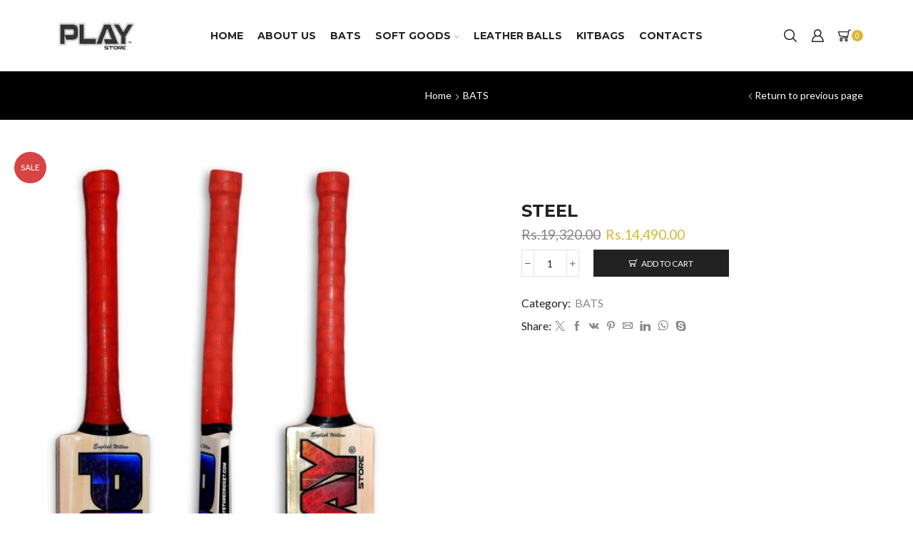

--- FILE ---
content_type: text/html; charset=UTF-8
request_url: https://playstorecricket.com/product/steel/
body_size: 51054
content:

<!DOCTYPE html>
<html lang="en-US" >
<head>
	<meta charset="UTF-8" />
	<meta name="viewport" content="width=device-width, initial-scale=1.0, maximum-scale=1.0, user-scalable=0"/>
	<title>STEEL &#8211; Play Store Cricket</title>
<meta name='robots' content='max-image-preview:large' />
<link rel="alternate" type="application/rss+xml" title="Play Store Cricket &raquo; Feed" href="https://playstorecricket.com/feed/" />
<link rel="alternate" type="application/rss+xml" title="Play Store Cricket &raquo; Comments Feed" href="https://playstorecricket.com/comments/feed/" />
<link rel="alternate" type="application/rss+xml" title="Play Store Cricket &raquo; STEEL Comments Feed" href="https://playstorecricket.com/product/steel/feed/" />
<style id='wp-img-auto-sizes-contain-inline-css' type='text/css'>
img:is([sizes=auto i],[sizes^="auto," i]){contain-intrinsic-size:3000px 1500px}
/*# sourceURL=wp-img-auto-sizes-contain-inline-css */
</style>

<style id='classic-theme-styles-inline-css' type='text/css'>
/*! This file is auto-generated */
.wp-block-button__link{color:#fff;background-color:#32373c;border-radius:9999px;box-shadow:none;text-decoration:none;padding:calc(.667em + 2px) calc(1.333em + 2px);font-size:1.125em}.wp-block-file__button{background:#32373c;color:#fff;text-decoration:none}
/*# sourceURL=/wp-includes/css/classic-themes.min.css */
</style>
<style id='global-styles-inline-css' type='text/css'>
:root{--wp--preset--aspect-ratio--square: 1;--wp--preset--aspect-ratio--4-3: 4/3;--wp--preset--aspect-ratio--3-4: 3/4;--wp--preset--aspect-ratio--3-2: 3/2;--wp--preset--aspect-ratio--2-3: 2/3;--wp--preset--aspect-ratio--16-9: 16/9;--wp--preset--aspect-ratio--9-16: 9/16;--wp--preset--color--black: #000000;--wp--preset--color--cyan-bluish-gray: #abb8c3;--wp--preset--color--white: #ffffff;--wp--preset--color--pale-pink: #f78da7;--wp--preset--color--vivid-red: #cf2e2e;--wp--preset--color--luminous-vivid-orange: #ff6900;--wp--preset--color--luminous-vivid-amber: #fcb900;--wp--preset--color--light-green-cyan: #7bdcb5;--wp--preset--color--vivid-green-cyan: #00d084;--wp--preset--color--pale-cyan-blue: #8ed1fc;--wp--preset--color--vivid-cyan-blue: #0693e3;--wp--preset--color--vivid-purple: #9b51e0;--wp--preset--gradient--vivid-cyan-blue-to-vivid-purple: linear-gradient(135deg,rgb(6,147,227) 0%,rgb(155,81,224) 100%);--wp--preset--gradient--light-green-cyan-to-vivid-green-cyan: linear-gradient(135deg,rgb(122,220,180) 0%,rgb(0,208,130) 100%);--wp--preset--gradient--luminous-vivid-amber-to-luminous-vivid-orange: linear-gradient(135deg,rgb(252,185,0) 0%,rgb(255,105,0) 100%);--wp--preset--gradient--luminous-vivid-orange-to-vivid-red: linear-gradient(135deg,rgb(255,105,0) 0%,rgb(207,46,46) 100%);--wp--preset--gradient--very-light-gray-to-cyan-bluish-gray: linear-gradient(135deg,rgb(238,238,238) 0%,rgb(169,184,195) 100%);--wp--preset--gradient--cool-to-warm-spectrum: linear-gradient(135deg,rgb(74,234,220) 0%,rgb(151,120,209) 20%,rgb(207,42,186) 40%,rgb(238,44,130) 60%,rgb(251,105,98) 80%,rgb(254,248,76) 100%);--wp--preset--gradient--blush-light-purple: linear-gradient(135deg,rgb(255,206,236) 0%,rgb(152,150,240) 100%);--wp--preset--gradient--blush-bordeaux: linear-gradient(135deg,rgb(254,205,165) 0%,rgb(254,45,45) 50%,rgb(107,0,62) 100%);--wp--preset--gradient--luminous-dusk: linear-gradient(135deg,rgb(255,203,112) 0%,rgb(199,81,192) 50%,rgb(65,88,208) 100%);--wp--preset--gradient--pale-ocean: linear-gradient(135deg,rgb(255,245,203) 0%,rgb(182,227,212) 50%,rgb(51,167,181) 100%);--wp--preset--gradient--electric-grass: linear-gradient(135deg,rgb(202,248,128) 0%,rgb(113,206,126) 100%);--wp--preset--gradient--midnight: linear-gradient(135deg,rgb(2,3,129) 0%,rgb(40,116,252) 100%);--wp--preset--font-size--small: 13px;--wp--preset--font-size--medium: 20px;--wp--preset--font-size--large: 36px;--wp--preset--font-size--x-large: 42px;--wp--preset--spacing--20: 0.44rem;--wp--preset--spacing--30: 0.67rem;--wp--preset--spacing--40: 1rem;--wp--preset--spacing--50: 1.5rem;--wp--preset--spacing--60: 2.25rem;--wp--preset--spacing--70: 3.38rem;--wp--preset--spacing--80: 5.06rem;--wp--preset--shadow--natural: 6px 6px 9px rgba(0, 0, 0, 0.2);--wp--preset--shadow--deep: 12px 12px 50px rgba(0, 0, 0, 0.4);--wp--preset--shadow--sharp: 6px 6px 0px rgba(0, 0, 0, 0.2);--wp--preset--shadow--outlined: 6px 6px 0px -3px rgb(255, 255, 255), 6px 6px rgb(0, 0, 0);--wp--preset--shadow--crisp: 6px 6px 0px rgb(0, 0, 0);}:where(.is-layout-flex){gap: 0.5em;}:where(.is-layout-grid){gap: 0.5em;}body .is-layout-flex{display: flex;}.is-layout-flex{flex-wrap: wrap;align-items: center;}.is-layout-flex > :is(*, div){margin: 0;}body .is-layout-grid{display: grid;}.is-layout-grid > :is(*, div){margin: 0;}:where(.wp-block-columns.is-layout-flex){gap: 2em;}:where(.wp-block-columns.is-layout-grid){gap: 2em;}:where(.wp-block-post-template.is-layout-flex){gap: 1.25em;}:where(.wp-block-post-template.is-layout-grid){gap: 1.25em;}.has-black-color{color: var(--wp--preset--color--black) !important;}.has-cyan-bluish-gray-color{color: var(--wp--preset--color--cyan-bluish-gray) !important;}.has-white-color{color: var(--wp--preset--color--white) !important;}.has-pale-pink-color{color: var(--wp--preset--color--pale-pink) !important;}.has-vivid-red-color{color: var(--wp--preset--color--vivid-red) !important;}.has-luminous-vivid-orange-color{color: var(--wp--preset--color--luminous-vivid-orange) !important;}.has-luminous-vivid-amber-color{color: var(--wp--preset--color--luminous-vivid-amber) !important;}.has-light-green-cyan-color{color: var(--wp--preset--color--light-green-cyan) !important;}.has-vivid-green-cyan-color{color: var(--wp--preset--color--vivid-green-cyan) !important;}.has-pale-cyan-blue-color{color: var(--wp--preset--color--pale-cyan-blue) !important;}.has-vivid-cyan-blue-color{color: var(--wp--preset--color--vivid-cyan-blue) !important;}.has-vivid-purple-color{color: var(--wp--preset--color--vivid-purple) !important;}.has-black-background-color{background-color: var(--wp--preset--color--black) !important;}.has-cyan-bluish-gray-background-color{background-color: var(--wp--preset--color--cyan-bluish-gray) !important;}.has-white-background-color{background-color: var(--wp--preset--color--white) !important;}.has-pale-pink-background-color{background-color: var(--wp--preset--color--pale-pink) !important;}.has-vivid-red-background-color{background-color: var(--wp--preset--color--vivid-red) !important;}.has-luminous-vivid-orange-background-color{background-color: var(--wp--preset--color--luminous-vivid-orange) !important;}.has-luminous-vivid-amber-background-color{background-color: var(--wp--preset--color--luminous-vivid-amber) !important;}.has-light-green-cyan-background-color{background-color: var(--wp--preset--color--light-green-cyan) !important;}.has-vivid-green-cyan-background-color{background-color: var(--wp--preset--color--vivid-green-cyan) !important;}.has-pale-cyan-blue-background-color{background-color: var(--wp--preset--color--pale-cyan-blue) !important;}.has-vivid-cyan-blue-background-color{background-color: var(--wp--preset--color--vivid-cyan-blue) !important;}.has-vivid-purple-background-color{background-color: var(--wp--preset--color--vivid-purple) !important;}.has-black-border-color{border-color: var(--wp--preset--color--black) !important;}.has-cyan-bluish-gray-border-color{border-color: var(--wp--preset--color--cyan-bluish-gray) !important;}.has-white-border-color{border-color: var(--wp--preset--color--white) !important;}.has-pale-pink-border-color{border-color: var(--wp--preset--color--pale-pink) !important;}.has-vivid-red-border-color{border-color: var(--wp--preset--color--vivid-red) !important;}.has-luminous-vivid-orange-border-color{border-color: var(--wp--preset--color--luminous-vivid-orange) !important;}.has-luminous-vivid-amber-border-color{border-color: var(--wp--preset--color--luminous-vivid-amber) !important;}.has-light-green-cyan-border-color{border-color: var(--wp--preset--color--light-green-cyan) !important;}.has-vivid-green-cyan-border-color{border-color: var(--wp--preset--color--vivid-green-cyan) !important;}.has-pale-cyan-blue-border-color{border-color: var(--wp--preset--color--pale-cyan-blue) !important;}.has-vivid-cyan-blue-border-color{border-color: var(--wp--preset--color--vivid-cyan-blue) !important;}.has-vivid-purple-border-color{border-color: var(--wp--preset--color--vivid-purple) !important;}.has-vivid-cyan-blue-to-vivid-purple-gradient-background{background: var(--wp--preset--gradient--vivid-cyan-blue-to-vivid-purple) !important;}.has-light-green-cyan-to-vivid-green-cyan-gradient-background{background: var(--wp--preset--gradient--light-green-cyan-to-vivid-green-cyan) !important;}.has-luminous-vivid-amber-to-luminous-vivid-orange-gradient-background{background: var(--wp--preset--gradient--luminous-vivid-amber-to-luminous-vivid-orange) !important;}.has-luminous-vivid-orange-to-vivid-red-gradient-background{background: var(--wp--preset--gradient--luminous-vivid-orange-to-vivid-red) !important;}.has-very-light-gray-to-cyan-bluish-gray-gradient-background{background: var(--wp--preset--gradient--very-light-gray-to-cyan-bluish-gray) !important;}.has-cool-to-warm-spectrum-gradient-background{background: var(--wp--preset--gradient--cool-to-warm-spectrum) !important;}.has-blush-light-purple-gradient-background{background: var(--wp--preset--gradient--blush-light-purple) !important;}.has-blush-bordeaux-gradient-background{background: var(--wp--preset--gradient--blush-bordeaux) !important;}.has-luminous-dusk-gradient-background{background: var(--wp--preset--gradient--luminous-dusk) !important;}.has-pale-ocean-gradient-background{background: var(--wp--preset--gradient--pale-ocean) !important;}.has-electric-grass-gradient-background{background: var(--wp--preset--gradient--electric-grass) !important;}.has-midnight-gradient-background{background: var(--wp--preset--gradient--midnight) !important;}.has-small-font-size{font-size: var(--wp--preset--font-size--small) !important;}.has-medium-font-size{font-size: var(--wp--preset--font-size--medium) !important;}.has-large-font-size{font-size: var(--wp--preset--font-size--large) !important;}.has-x-large-font-size{font-size: var(--wp--preset--font-size--x-large) !important;}
:where(.wp-block-post-template.is-layout-flex){gap: 1.25em;}:where(.wp-block-post-template.is-layout-grid){gap: 1.25em;}
:where(.wp-block-term-template.is-layout-flex){gap: 1.25em;}:where(.wp-block-term-template.is-layout-grid){gap: 1.25em;}
:where(.wp-block-columns.is-layout-flex){gap: 2em;}:where(.wp-block-columns.is-layout-grid){gap: 2em;}
:root :where(.wp-block-pullquote){font-size: 1.5em;line-height: 1.6;}
/*# sourceURL=global-styles-inline-css */
</style>
<link rel='stylesheet' id='contact-form-7-css' href='https://playstorecricket.com/wp-content/plugins/contact-form-7/includes/css/styles.css' type='text/css' media='all' />
<style id='woocommerce-inline-inline-css' type='text/css'>
.woocommerce form .form-row .required { visibility: visible; }
/*# sourceURL=woocommerce-inline-inline-css */
</style>
<link rel='stylesheet' id='etheme-parent-style-css' href='https://playstorecricket.com/wp-content/themes/xstore/xstore.min.css' type='text/css' media='all' />
<link rel='stylesheet' id='etheme-wpb-style-css' href='https://playstorecricket.com/wp-content/themes/xstore/css/wpb.min.css' type='text/css' media='all' />
<link rel='stylesheet' id='js_composer_front-css' href='https://playstorecricket.com/wp-content/plugins/js_composer/assets/css/js_composer.min.css' type='text/css' media='all' />
<link rel='stylesheet' id='etheme-general-all-style-css' href='https://playstorecricket.com/wp-content/themes/xstore/css/general-all.min.css' type='text/css' media='all' />
<link rel='stylesheet' id='elementor-frontend-css' href='https://playstorecricket.com/wp-content/plugins/elementor/assets/css/frontend.min.css' type='text/css' media='all' />
<link rel='stylesheet' id='etheme-elementor-all-widgets-style-css' href='https://playstorecricket.com/wp-content/themes/xstore/css/elementor-all-widgets.min.css' type='text/css' media='all' />
<link rel='stylesheet' id='etheme-woocommerce-all-style-css' href='https://playstorecricket.com/wp-content/themes/xstore/css/woocommerce-all.min.css' type='text/css' media='all' />
<link rel='stylesheet' id='etheme-single-product-wide-css' href='https://playstorecricket.com/wp-content/themes/xstore/css/modules/woocommerce/single-product/single-product-wide.min.css' type='text/css' media='all' />
<style id='xstore-icons-font-inline-css' type='text/css'>
@font-face {
				  font-family: 'xstore-icons';
				  src:
				    url('https://playstorecricket.com/wp-content/themes/xstore/fonts/xstore-icons-bold.ttf') format('truetype'),
				    url('https://playstorecricket.com/wp-content/themes/xstore/fonts/xstore-icons-bold.woff2') format('woff2'),
				    url('https://playstorecricket.com/wp-content/themes/xstore/fonts/xstore-icons-bold.woff') format('woff'),
				    url('https://playstorecricket.com/wp-content/themes/xstore/fonts/xstore-icons-bold.svg#xstore-icons') format('svg');
				  font-weight: normal;
				  font-style: normal;
				  font-display: swap;
				}
/*# sourceURL=xstore-icons-font-inline-css */
</style>
<link rel='stylesheet' id='etheme-header-menu-css' href='https://playstorecricket.com/wp-content/themes/xstore/css/modules/layout/header/parts/menu.min.css' type='text/css' media='all' />
<link rel='stylesheet' id='etheme-product-view-default-css' href='https://playstorecricket.com/wp-content/themes/xstore/css/modules/woocommerce/product-hovers/product-view-default.min.css' type='text/css' media='all' />
<link rel='stylesheet' id='etheme-portfolio-css' href='https://playstorecricket.com/wp-content/themes/xstore/css/portfolio.min.css' type='text/css' media='all' />
<link rel='stylesheet' id='xstore-kirki-styles-css' href='https://playstorecricket.com/wp-content/uploads/xstore/kirki-styles.css' type='text/css' media='all' />
<link rel='stylesheet' id='mpc-massive-style-css' href='https://playstorecricket.com/wp-content/plugins/mpc-massive/assets/css/mpc-styles.css' type='text/css' media='all' />
<link rel='stylesheet' id='child-style-css' href='https://playstorecricket.com/wp-content/themes/xstore-child/style.css' type='text/css' media='all' />
<script type="text/template" id="tmpl-variation-template">
	<div class="woocommerce-variation-description">{{{ data.variation.variation_description }}}</div>
	<div class="woocommerce-variation-price">{{{ data.variation.price_html }}}</div>
	<div class="woocommerce-variation-availability">{{{ data.variation.availability_html }}}</div>
</script>
<script type="text/template" id="tmpl-unavailable-variation-template">
	<p role="alert">Sorry, this product is unavailable. Please choose a different combination.</p>
</script>
<!--n2css--><!--n2js--><script type="text/javascript" src="https://playstorecricket.com/wp-includes/js/jquery/jquery.min.js" id="jquery-core-js"></script>
<script type="text/javascript" src="https://playstorecricket.com/wp-includes/js/jquery/jquery-migrate.min.js" id="jquery-migrate-js"></script>
<script type="text/javascript" src="https://playstorecricket.com/wp-content/plugins/woocommerce/assets/js/jquery-blockui/jquery.blockUI.min.js" id="wc-jquery-blockui-js" data-wp-strategy="defer"></script>
<script type="text/javascript" id="wc-add-to-cart-js-extra">
/* <![CDATA[ */
var wc_add_to_cart_params = {"ajax_url":"/wp-admin/admin-ajax.php","wc_ajax_url":"/?wc-ajax=%%endpoint%%","i18n_view_cart":"View cart","cart_url":"https://playstorecricket.com/cart-3/","is_cart":"","cart_redirect_after_add":"no"};
//# sourceURL=wc-add-to-cart-js-extra
/* ]]> */
</script>
<script type="text/javascript" src="https://playstorecricket.com/wp-content/plugins/woocommerce/assets/js/frontend/add-to-cart.min.js" id="wc-add-to-cart-js" data-wp-strategy="defer"></script>
<script type="text/javascript" src="https://playstorecricket.com/wp-content/plugins/woocommerce/assets/js/zoom/jquery.zoom.min.js" id="wc-zoom-js" defer="defer" data-wp-strategy="defer"></script>
<script type="text/javascript" id="wc-single-product-js-extra">
/* <![CDATA[ */
var wc_single_product_params = {"i18n_required_rating_text":"Please select a rating","i18n_rating_options":["1 of 5 stars","2 of 5 stars","3 of 5 stars","4 of 5 stars","5 of 5 stars"],"i18n_product_gallery_trigger_text":"View full-screen image gallery","review_rating_required":"yes","flexslider":{"rtl":false,"animation":"slide","smoothHeight":true,"directionNav":false,"controlNav":"thumbnails","slideshow":false,"animationSpeed":500,"animationLoop":false,"allowOneSlide":false},"zoom_enabled":"1","zoom_options":[],"photoswipe_enabled":"","photoswipe_options":{"shareEl":false,"closeOnScroll":false,"history":false,"hideAnimationDuration":0,"showAnimationDuration":0},"flexslider_enabled":""};
//# sourceURL=wc-single-product-js-extra
/* ]]> */
</script>
<script type="text/javascript" src="https://playstorecricket.com/wp-content/plugins/woocommerce/assets/js/frontend/single-product.min.js" id="wc-single-product-js" defer="defer" data-wp-strategy="defer"></script>
<script type="text/javascript" src="https://playstorecricket.com/wp-content/plugins/woocommerce/assets/js/js-cookie/js.cookie.min.js" id="wc-js-cookie-js" defer="defer" data-wp-strategy="defer"></script>
<script type="text/javascript" id="woocommerce-js-extra">
/* <![CDATA[ */
var woocommerce_params = {"ajax_url":"/wp-admin/admin-ajax.php","wc_ajax_url":"/?wc-ajax=%%endpoint%%","i18n_password_show":"Show password","i18n_password_hide":"Hide password"};
//# sourceURL=woocommerce-js-extra
/* ]]> */
</script>
<script type="text/javascript" src="https://playstorecricket.com/wp-content/plugins/woocommerce/assets/js/frontend/woocommerce.min.js" id="woocommerce-js" defer="defer" data-wp-strategy="defer"></script>
<script type="text/javascript" src="https://playstorecricket.com/wp-content/plugins/js_composer/assets/js/vendors/woocommerce-add-to-cart.js" id="vc_woocommerce-add-to-cart-js-js"></script>
<script type="text/javascript" src="https://playstorecricket.com/wp-includes/js/underscore.min.js" id="underscore-js"></script>
<script type="text/javascript" id="wp-util-js-extra">
/* <![CDATA[ */
var _wpUtilSettings = {"ajax":{"url":"/wp-admin/admin-ajax.php"}};
//# sourceURL=wp-util-js-extra
/* ]]> */
</script>
<script type="text/javascript" src="https://playstorecricket.com/wp-includes/js/wp-util.min.js" id="wp-util-js"></script>
<script type="text/javascript" id="wc-add-to-cart-variation-js-extra">
/* <![CDATA[ */
var wc_add_to_cart_variation_params = {"wc_ajax_url":"/?wc-ajax=%%endpoint%%","i18n_no_matching_variations_text":"Sorry, no products matched your selection. Please choose a different combination.","i18n_make_a_selection_text":"Please select some product options before adding this product to your cart.","i18n_unavailable_text":"Sorry, this product is unavailable. Please choose a different combination.","i18n_reset_alert_text":"Your selection has been reset. Please select some product options before adding this product to your cart."};
//# sourceURL=wc-add-to-cart-variation-js-extra
/* ]]> */
</script>
<script type="text/javascript" src="https://playstorecricket.com/wp-content/plugins/woocommerce/assets/js/frontend/add-to-cart-variation.min.js" id="wc-add-to-cart-variation-js" defer="defer" data-wp-strategy="defer"></script>
<script></script><link rel="https://api.w.org/" href="https://playstorecricket.com/wp-json/" /><link rel="alternate" title="JSON" type="application/json" href="https://playstorecricket.com/wp-json/wp/v2/product/5444" /><link rel="EditURI" type="application/rsd+xml" title="RSD" href="https://playstorecricket.com/xmlrpc.php?rsd" />
<meta name="generator" content="WordPress 6.9" />
<meta name="generator" content="WooCommerce 10.4.3" />
<link rel="canonical" href="https://playstorecricket.com/product/steel/" />
<link rel='shortlink' href='https://playstorecricket.com/?p=5444' />
<meta name="pinterest-rich-pin" content="false" />			<link rel="prefetch" as="font" href="https://playstorecricket.com/wp-content/themes/xstore/fonts/xstore-icons-bold.woff?v=9.6.4" type="font/woff">
					<link rel="prefetch" as="font" href="https://playstorecricket.com/wp-content/themes/xstore/fonts/xstore-icons-bold.woff2?v=9.6.4" type="font/woff2">
			<noscript><style>.woocommerce-product-gallery{ opacity: 1 !important; }</style></noscript>
	<meta name="generator" content="Elementor 3.34.1; features: additional_custom_breakpoints; settings: css_print_method-external, google_font-enabled, font_display-swap">
			<style>
				.e-con.e-parent:nth-of-type(n+4):not(.e-lazyloaded):not(.e-no-lazyload),
				.e-con.e-parent:nth-of-type(n+4):not(.e-lazyloaded):not(.e-no-lazyload) * {
					background-image: none !important;
				}
				@media screen and (max-height: 1024px) {
					.e-con.e-parent:nth-of-type(n+3):not(.e-lazyloaded):not(.e-no-lazyload),
					.e-con.e-parent:nth-of-type(n+3):not(.e-lazyloaded):not(.e-no-lazyload) * {
						background-image: none !important;
					}
				}
				@media screen and (max-height: 640px) {
					.e-con.e-parent:nth-of-type(n+2):not(.e-lazyloaded):not(.e-no-lazyload),
					.e-con.e-parent:nth-of-type(n+2):not(.e-lazyloaded):not(.e-no-lazyload) * {
						background-image: none !important;
					}
				}
			</style>
			<meta name="generator" content="Powered by WPBakery Page Builder - drag and drop page builder for WordPress."/>
<link rel="icon" href="https://playstorecricket.com/wp-content/uploads/2024/06/cropped-favicon-4-32x32.png" sizes="32x32" />
<link rel="icon" href="https://playstorecricket.com/wp-content/uploads/2024/06/cropped-favicon-4-192x192.png" sizes="192x192" />
<link rel="apple-touch-icon" href="https://playstorecricket.com/wp-content/uploads/2024/06/cropped-favicon-4-180x180.png" />
<meta name="msapplication-TileImage" content="https://playstorecricket.com/wp-content/uploads/2024/06/cropped-favicon-4-270x270.png" />
<style id="kirki-inline-styles"></style><style type="text/css" class="et_custom-css">@font-face{font-family:"Outfit-Bold";src:url(https://rb.swsolution.co.in/wp-content/uploads/custom-fonts/2023/05/Outfit-Bold.ttf) format("truetype");font-display:swap}@font-face{font-family:"Outfit-Regular";src:url(https://rb.swsolution.co.in/wp-content/uploads/custom-fonts/2023/05/Outfit-Regular.ttf) format("truetype");font-display:swap}@font-face{font-family:"Outfit-Medium";src:url(https://rb.swsolution.co.in/wp-content/uploads/custom-fonts/2023/05/Outfit-Medium.ttf) format("truetype");font-display:swap}.onsale{width:3.75em;height:3.75em;line-height:1.2}@media (min-width:768px){.quick-view-popup.et-quick-view-wrapper{height:450px}.quick-view-popup .product-content{max-height:450px}.quick-view-layout-default img,.quick-view-layout-default iframe{max-height:450px;margin:0 auto !important}}.page-heading{margin-bottom:25px}.page-heading,.breadcrumb-trail{margin-bottom:var(--page-heading-margin-bottom,25px)}.breadcrumb-trail .page-heading{background-color:transparent}@media only screen and (max-width:1230px){.swiper-custom-left,.middle-inside .swiper-entry .swiper-button-prev,.middle-inside.swiper-entry .swiper-button-prev{left:-15px}.swiper-custom-right,.middle-inside .swiper-entry .swiper-button-next,.middle-inside.swiper-entry .swiper-button-next{right:-15px}.middle-inbox .swiper-entry .swiper-button-prev,.middle-inbox.swiper-entry .swiper-button-prev{left:8px}.middle-inbox .swiper-entry .swiper-button-next,.middle-inbox.swiper-entry .swiper-button-next{right:8px}.swiper-entry:hover .swiper-custom-left,.middle-inside .swiper-entry:hover .swiper-button-prev,.middle-inside.swiper-entry:hover .swiper-button-prev{left:-5px}.swiper-entry:hover .swiper-custom-right,.middle-inside .swiper-entry:hover .swiper-button-next,.middle-inside.swiper-entry:hover .swiper-button-next{right:-5px}.middle-inbox .swiper-entry:hover .swiper-button-prev,.middle-inbox.swiper-entry:hover .swiper-button-prev{left:5px}.middle-inbox .swiper-entry:hover .swiper-button-next,.middle-inbox.swiper-entry:hover .swiper-button-next{right:5px}}@media only screen and (max-width:992px){.header-wrapper,.site-header-vertical{display:none}}@media only screen and (min-width:993px){.mobile-header-wrapper{display:none}}.swiper-container{width:auto}.content-product .product-content-image img,.category-grid img,.categoriesCarousel .category-grid img{width:100%}.etheme-elementor-slider:not(.swiper-container-initialized,.swiper-initialized) .swiper-slide{max-width:calc(100% / var(--slides-per-view,4))}.etheme-elementor-slider[data-animation]:not(.swiper-container-initialized,.swiper-initialized,[data-animation=slide],[data-animation=coverflow]) .swiper-slide{max-width:100%}body:not([data-elementor-device-mode]) .etheme-elementor-off-canvas__container{transition:none;opacity:0;visibility:hidden;position:fixed}</style><noscript><style> .wpb_animate_when_almost_visible { opacity: 1; }</style></noscript><style type="text/css" data-type="et_vc_shortcodes-custom-css">@media only screen and (max-width: 1199px) and (min-width: 769px) { div.et-md-no-bg { background-image: none !important; } }@media only screen and (max-width: 768px) and (min-width: 480px) { div.et-sm-no-bg { background-image: none !important; } }@media only screen and (max-width: 480px) {div.et-xs-no-bg { background-image: none !important; }}</style></head>
<body class="wp-singular product-template-default single single-product postid-5444 wp-theme-xstore wp-child-theme-xstore-child theme-xstore woocommerce woocommerce-page woocommerce-no-js eio-default et_cart-type-3 et_b_dt_header-not-overlap et_b_mob_header-not-overlap breadcrumbs-type-default wide et-preloader-off et-catalog-off  sticky-message-on global-product-name-on et-enable-swatch wpb-js-composer js-comp-ver-8.7.2 vc_responsive elementor-default elementor-kit-7" data-mode="light">



<div class="template-container">

		<div class="template-content">
		<div class="page-wrapper">
			<header id="header" class="site-header " ><div class="header-wrapper">

<div class="header-main-wrapper ">
	<div class="header-main" data-title="Header main">
		<div class="et-row-container et-container">
			<div class="et-wrap-columns flex align-items-center">		
				
		
        <div class="et_column et_col-xs-2 et_col-xs-offset-0">
			

    <div class="et_element et_b_header-logo align-start mob-align-center et_element-top-level" >
        <a href="https://playstorecricket.com">
            <span><img width="154" height="52" src="https://playstorecricket.com/wp-content/uploads/2024/06/playstorelogo.webp" class="et_b_header-logo-img" alt="" decoding="async" srcset="https://playstorecricket.com/wp-content/uploads/2024/06/playstorelogo.webp 154w, https://playstorecricket.com/wp-content/uploads/2024/06/playstorelogo-150x52.webp 150w, https://playstorecricket.com/wp-content/uploads/2024/06/playstorelogo-1x1.webp 1w, https://playstorecricket.com/wp-content/uploads/2024/06/playstorelogo-10x3.webp 10w" sizes="(max-width: 154px) 100vw, 154px" /></span><span class="fixed"><img width="154" height="52" src="https://playstorecricket.com/wp-content/uploads/2024/06/playstorelogo.webp" class="et_b_header-logo-img" alt="" decoding="async" srcset="https://playstorecricket.com/wp-content/uploads/2024/06/playstorelogo.webp 154w, https://playstorecricket.com/wp-content/uploads/2024/06/playstorelogo-150x52.webp 150w, https://playstorecricket.com/wp-content/uploads/2024/06/playstorelogo-1x1.webp 1w, https://playstorecricket.com/wp-content/uploads/2024/06/playstorelogo-10x3.webp 10w" sizes="(max-width: 154px) 100vw, 154px" /></span>            
        </a>
    </div>

        </div>
			
				
		
        <div class="et_column et_col-xs-8 et_col-xs-offset-0 pos-static">
			

<style>                .connect-block-element-vmAPi {
                    --connect-block-space: 5px;
                    margin: 0 -5px;
                }
                .et_element.connect-block-element-vmAPi > div,
                .et_element.connect-block-element-vmAPi > form.cart,
                .et_element.connect-block-element-vmAPi > .price {
                    margin: 0 5px;
                }
                                    .et_element.connect-block-element-vmAPi > .et_b_header-widget > div, 
                    .et_element.connect-block-element-vmAPi > .et_b_header-widget > ul {
                        margin-left: 5px;
                        margin-right: 5px;
                    }
                    .et_element.connect-block-element-vmAPi .widget_nav_menu .menu > li > a {
                        margin: 0 5px                    }
/*                    .et_element.connect-block-element-vmAPi .widget_nav_menu .menu .menu-item-has-children > a:after {
                        right: 5px;
                    }*/
                </style><div class="et_element et_connect-block flex flex-row connect-block-element-vmAPi align-items-center justify-content-center">

<div class="et_element et_b_header-menu header-main-menu flex align-items-center menu-items-underline  justify-content-center et_element-top-level" >
	<div class="menu-main-container"><ul id="menu-main-menu" class="menu"><li id="menu-item-5703" class="menu-item menu-item-type-post_type menu-item-object-page menu-item-home menu-item-5703 item-level-0 item-design-dropdown columns-2"><a href="https://playstorecricket.com/" class="item-link">Home</a></li>
<li id="menu-item-5838" class="menu-item menu-item-type-custom menu-item-object-custom menu-item-5838 item-level-0 item-design-dropdown"><a href="https://playstorecricket.com/about-us/" class="item-link">About US</a></li>
<li id="menu-item-5870" class="menu-item menu-item-type-post_type menu-item-object-page menu-item-5870 item-level-0 item-design-dropdown"><a href="https://playstorecricket.com/bats/" class="item-link">Bats</a></li>
<li id="menu-item-5784" class="menu-item menu-item-type-custom menu-item-object-custom menu-item-has-children menu-parent-item menu-item-5784 item-level-0 item-design-dropdown"><a href="#" class="item-link">Soft Goods<svg class="arrow " xmlns="http://www.w3.org/2000/svg" width="0.5em" height="0.5em" viewBox="0 0 24 24"><path d="M23.784 6.072c-0.264-0.264-0.672-0.264-0.984 0l-10.8 10.416-10.8-10.416c-0.264-0.264-0.672-0.264-0.984 0-0.144 0.12-0.216 0.312-0.216 0.48 0 0.192 0.072 0.36 0.192 0.504l11.28 10.896c0.096 0.096 0.24 0.192 0.48 0.192 0.144 0 0.288-0.048 0.432-0.144l0.024-0.024 11.304-10.92c0.144-0.12 0.24-0.312 0.24-0.504 0.024-0.168-0.048-0.36-0.168-0.48z"></path></svg></a>
<div class="nav-sublist-dropdown"><div class="container">

<ul>
	<li id="menu-item-5889" class="menu-item menu-item-type-post_type menu-item-object-page menu-item-5889 item-level-1"><a href="https://playstorecricket.com/batting-gloves-2/" class="item-link type-img position-">Batting Gloves</a></li>
	<li id="menu-item-5885" class="menu-item menu-item-type-post_type menu-item-object-page menu-item-5885 item-level-1"><a href="https://playstorecricket.com/batting-legguard/" class="item-link type-img position-">Batting Legguard</a></li>
	<li id="menu-item-5792" class="menu-item menu-item-type-custom menu-item-object-custom menu-item-5792 item-level-1"><a href="https://playstorecricket.com/product-category/wicket-keeping-gloves/" class="item-link type-img position-">Wicket Keeping Gloves</a></li>
	<li id="menu-item-5793" class="menu-item menu-item-type-custom menu-item-object-custom menu-item-5793 item-level-1"><a href="https://playstorecricket.com/product-category/wicket-keeping-legguards/" class="item-link type-img position-">Wicket Keeping Legguards</a></li>
</ul>

</div></div><!-- .nav-sublist-dropdown -->
</li>
<li id="menu-item-5794" class="menu-item menu-item-type-custom menu-item-object-custom menu-item-5794 item-level-0 item-design-dropdown"><a href="https://playstorecricket.com/product-category/leather-balls/" class="item-link">Leather Balls</a></li>
<li id="menu-item-5880" class="menu-item menu-item-type-post_type menu-item-object-page menu-item-5880 item-level-0 item-design-dropdown"><a href="https://playstorecricket.com/kitbags/" class="item-link">Kitbags</a></li>
<li id="menu-item-5706" class="menu-item menu-item-type-post_type menu-item-object-page menu-item-5706 item-level-0 item-design-dropdown columns-2"><a href="https://playstorecricket.com/contacts/" class="item-link">Contacts</a></li>
</ul></div></div>

</div>        </div>
			
				
		
        <div class="et_column et_col-xs-2 et_col-xs-offset-0 pos-static">
			

<style>                .connect-block-element-kVbKv {
                    --connect-block-space: 10px;
                    margin: 0 -10px;
                }
                .et_element.connect-block-element-kVbKv > div,
                .et_element.connect-block-element-kVbKv > form.cart,
                .et_element.connect-block-element-kVbKv > .price {
                    margin: 0 10px;
                }
                                    .et_element.connect-block-element-kVbKv > .et_b_header-widget > div, 
                    .et_element.connect-block-element-kVbKv > .et_b_header-widget > ul {
                        margin-left: 10px;
                        margin-right: 10px;
                    }
                    .et_element.connect-block-element-kVbKv .widget_nav_menu .menu > li > a {
                        margin: 0 10px                    }
/*                    .et_element.connect-block-element-kVbKv .widget_nav_menu .menu .menu-item-has-children > a:after {
                        right: 10px;
                    }*/
                </style><div class="et_element et_connect-block flex flex-row connect-block-element-kVbKv align-items-center justify-content-end">

<div class="et_element et_b_header-search flex align-items-center   justify-content-end mob-justify-content- et_element-top-level search-full-width et-content_toggle" >
	        <span class="flex et_b_search-icon  et-toggle pointer">
            <span class="et_b-icon"><svg version="1.1" xmlns="http://www.w3.org/2000/svg" width="1em" height="1em" viewBox="0 0 24 24"><path d="M23.64 22.176l-5.736-5.712c1.44-1.8 2.232-4.032 2.232-6.336 0-5.544-4.512-10.032-10.032-10.032s-10.008 4.488-10.008 10.008c-0.024 5.568 4.488 10.056 10.032 10.056 2.328 0 4.512-0.792 6.336-2.256l5.712 5.712c0.192 0.192 0.456 0.312 0.72 0.312 0.24 0 0.504-0.096 0.672-0.288 0.192-0.168 0.312-0.384 0.336-0.672v-0.048c0.024-0.288-0.096-0.552-0.264-0.744zM18.12 10.152c0 4.392-3.6 7.992-8.016 7.992-4.392 0-7.992-3.6-7.992-8.016 0-4.392 3.6-7.992 8.016-7.992 4.392 0 7.992 3.6 7.992 8.016z"></path></svg></span>        </span>
		    <div class="et-mini-content" style="display: none">
	                <span class="et-toggle pos-absolute et-close right top">
				<svg xmlns="http://www.w3.org/2000/svg" width="1.4em" height="1.4em" viewBox="0 0 24 24"><path d="M13.056 12l10.728-10.704c0.144-0.144 0.216-0.336 0.216-0.552 0-0.192-0.072-0.384-0.216-0.528-0.144-0.12-0.336-0.216-0.528-0.216 0 0 0 0 0 0-0.192 0-0.408 0.072-0.528 0.216l-10.728 10.728-10.704-10.728c-0.288-0.288-0.768-0.288-1.056 0-0.168 0.144-0.24 0.336-0.24 0.528 0 0.216 0.072 0.408 0.216 0.552l10.728 10.704-10.728 10.704c-0.144 0.144-0.216 0.336-0.216 0.552s0.072 0.384 0.216 0.528c0.288 0.288 0.768 0.288 1.056 0l10.728-10.728 10.704 10.704c0.144 0.144 0.336 0.216 0.528 0.216s0.384-0.072 0.528-0.216c0.144-0.144 0.216-0.336 0.216-0.528s-0.072-0.384-0.216-0.528l-10.704-10.704z"></path>
				</svg>
			</span>
        		
	    
        <form action="https://playstorecricket.com/" role="search" data-min="2" data-per-page="100"
                            class="ajax-search-form  ajax-with-suggestions input-icon  container search-full-width-form" method="get">
			            <div class="search-content-head">
                                    <div class="full-width align-center products-title">What are you looking for?</div>
                            
                <div class="input-row flex align-items-center et-overflow-hidden" data-search-mode="dark">
                    					                    <label class="screen-reader-text" for="et_b-header-search-input-47">Search input</label>
                    <input type="text" value=""
                           placeholder="Search for..." autocomplete="off" class="form-control" id="et_b-header-search-input-47" name="s">
					
					                        <input type="hidden" name="post_type" value="product">
					
                                            <input type="hidden" name="et_search" value="true">
                    					
					                    <span class="buttons-wrapper flex flex-nowrap pos-relative">
                    <span class="clear flex-inline justify-content-center align-items-center pointer">
                        <span class="et_b-icon">
                            <svg xmlns="http://www.w3.org/2000/svg" width=".7em" height=".7em" viewBox="0 0 24 24"><path d="M13.056 12l10.728-10.704c0.144-0.144 0.216-0.336 0.216-0.552 0-0.192-0.072-0.384-0.216-0.528-0.144-0.12-0.336-0.216-0.528-0.216 0 0 0 0 0 0-0.192 0-0.408 0.072-0.528 0.216l-10.728 10.728-10.704-10.728c-0.288-0.288-0.768-0.288-1.056 0-0.168 0.144-0.24 0.336-0.24 0.528 0 0.216 0.072 0.408 0.216 0.552l10.728 10.704-10.728 10.704c-0.144 0.144-0.216 0.336-0.216 0.552s0.072 0.384 0.216 0.528c0.288 0.288 0.768 0.288 1.056 0l10.728-10.728 10.704 10.704c0.144 0.144 0.336 0.216 0.528 0.216s0.384-0.072 0.528-0.216c0.144-0.144 0.216-0.336 0.216-0.528s-0.072-0.384-0.216-0.528l-10.704-10.704z"></path></svg>
                        </span>
                    </span>
                    <button type="submit" class="search-button flex justify-content-center align-items-center pointer" aria-label="Search button">
                        <span class="et_b-loader"></span>
                    <svg version="1.1" xmlns="http://www.w3.org/2000/svg" width="1em" height="1em" viewBox="0 0 24 24"><path d="M23.64 22.176l-5.736-5.712c1.44-1.8 2.232-4.032 2.232-6.336 0-5.544-4.512-10.032-10.032-10.032s-10.008 4.488-10.008 10.008c-0.024 5.568 4.488 10.056 10.032 10.056 2.328 0 4.512-0.792 6.336-2.256l5.712 5.712c0.192 0.192 0.456 0.312 0.72 0.312 0.24 0 0.504-0.096 0.672-0.288 0.192-0.168 0.312-0.384 0.336-0.672v-0.048c0.024-0.288-0.096-0.552-0.264-0.744zM18.12 10.152c0 4.392-3.6 7.992-8.016 7.992-4.392 0-7.992-3.6-7.992-8.016 0-4.392 3.6-7.992 8.016-7.992 4.392 0 7.992 3.6 7.992 8.016z"></path></svg>                    <span class="screen-reader-text">Search</span></button>
                </span>
                </div>
				
				                    <div class="ajax-search-tags full-width align-center">
                        <span>Trending Searches:</span>          
                                                        <a href="https://playstorecricket.com/?s=Polo&#038;post_type=product&#038;et_search=true">Polo</a>
                                                            <a href="https://playstorecricket.com/?s=%20card%20holder&#038;post_type=product&#038;et_search=true"> card holder</a>
                                                            <a href="https://playstorecricket.com/?s=%20belt&#038;post_type=product&#038;et_search=true"> belt</a>
                                                                        </div>
				
                
            </div>
									
                                            <div class="ajax-extra-content">
                                        
                                                        <div class="ajax-search-categories">
                                        <div class="full-width align-center products-title">Popular categories</div>
		                                			        <link rel="stylesheet" href="https://playstorecricket.com/wp-content/themes/xstore/css/modules/builders/categories-carousel.min.css" type="text/css" media="all" /> 		
                <div class="swiper-entry ">

                    <div class=" slider-6935 categories-grid row" >
						
						    <div class="category-grid col-xs-12 col-sm-2 columns-6 text-color-dark valign-center style-default content-under product-category product"		>
		<a aria-label="Visit product category BATS" href="https://playstorecricket.com/product-category/bats/"><img fetchpriority="high" src="https://playstorecricket.com/wp-content/uploads/woocommerce-placeholder-300x300.png" alt="BATS" width="300" height="300" /></a>
        <div class="categories-mask text-center text-uppercase">
							<a aria-label="Visit product category BATS" href="https://playstorecricket.com/product-category/bats/">                        <h4>BATS</h4>
                    </a>							<a aria-label="Visit product category BATS" href="https://playstorecricket.com/product-category/bats/"> <mark class="count">20 products</mark></a>			        </div>
		
		    
    
    </div>

    <div class="category-grid col-xs-12 col-sm-2 columns-6 text-color-dark valign-center style-default content-under product-category product last"		>
		<a aria-label="Visit product category Batting Gloves" href="https://playstorecricket.com/product-category/batting-gloves/"><img src="https://playstorecricket.com/wp-content/uploads/woocommerce-placeholder-300x300.png" alt="Batting Gloves" width="300" height="300" /></a>
        <div class="categories-mask text-center text-uppercase">
							<a aria-label="Visit product category Batting Gloves" href="https://playstorecricket.com/product-category/batting-gloves/">                        <h4>Batting Gloves</h4>
                    </a>							<a aria-label="Visit product category Batting Gloves" href="https://playstorecricket.com/product-category/batting-gloves/"> <mark class="count">8 products</mark></a>			        </div>
		
		    
    
    </div>

    <div class="category-grid col-xs-12 col-sm-2 columns-6 text-color-dark valign-center style-default content-under product-category product"		>
		<a aria-label="Visit product category Batting Legguard" href="https://playstorecricket.com/product-category/batting-legguard/"><img loading="lazy" src="https://playstorecricket.com/wp-content/uploads/woocommerce-placeholder-300x300.png" alt="Batting Legguard" width="300" height="300" /></a>
        <div class="categories-mask text-center text-uppercase">
							<a aria-label="Visit product category Batting Legguard" href="https://playstorecricket.com/product-category/batting-legguard/">                        <h4>Batting Legguard</h4>
                    </a>							<a aria-label="Visit product category Batting Legguard" href="https://playstorecricket.com/product-category/batting-legguard/"> <mark class="count">4 products</mark></a>			        </div>
		
		    
    
    </div>

    <div class="category-grid col-xs-12 col-sm-2 columns-6 text-color-dark valign-center style-default content-under product-category product last"		>
		<a aria-label="Visit product category Kitbags" href="https://playstorecricket.com/product-category/kitbags/"><img loading="lazy" src="https://playstorecricket.com/wp-content/uploads/woocommerce-placeholder-300x300.png" alt="Kitbags" width="300" height="300" /></a>
        <div class="categories-mask text-center text-uppercase">
							<a aria-label="Visit product category Kitbags" href="https://playstorecricket.com/product-category/kitbags/">                        <h4>Kitbags</h4>
                    </a>							<a aria-label="Visit product category Kitbags" href="https://playstorecricket.com/product-category/kitbags/"> <mark class="count">3 products</mark></a>			        </div>
		
		    
    
    </div>

    <div class="category-grid col-xs-12 col-sm-2 columns-6 text-color-dark valign-center style-default content-under product-category product"		>
		<a aria-label="Visit product category Leather balls" href="https://playstorecricket.com/product-category/leather-balls/"><img loading="lazy" src="https://playstorecricket.com/wp-content/uploads/woocommerce-placeholder-300x300.png" alt="Leather balls" width="300" height="300" /></a>
        <div class="categories-mask text-center text-uppercase">
							<a aria-label="Visit product category Leather balls" href="https://playstorecricket.com/product-category/leather-balls/">                        <h4>Leather balls</h4>
                    </a>							<a aria-label="Visit product category Leather balls" href="https://playstorecricket.com/product-category/leather-balls/"> <mark class="count">5 products</mark></a>			        </div>
		
		    
    
    </div>

    <div class="category-grid col-xs-12 col-sm-2 columns-6 text-color-dark valign-center style-default content-under product-category product last"		>
		<a aria-label="Visit product category Wicket Keeping Gloves" href="https://playstorecricket.com/product-category/wicket-keeping-gloves/"><img loading="lazy" src="https://playstorecricket.com/wp-content/uploads/woocommerce-placeholder-300x300.png" alt="Wicket Keeping Gloves" width="300" height="300" /></a>
        <div class="categories-mask text-center text-uppercase">
							<a aria-label="Visit product category Wicket Keeping Gloves" href="https://playstorecricket.com/product-category/wicket-keeping-gloves/">                        <h4>Wicket Keeping Gloves</h4>
                    </a>							<a aria-label="Visit product category Wicket Keeping Gloves" href="https://playstorecricket.com/product-category/wicket-keeping-gloves/"> <mark class="count">2 products</mark></a>			        </div>
		
		    
    
    </div>

						
						
                    </div> 					
					
                </div>                 
                				
				                                        <div class="full-width text-center"><a href="https://playstorecricket.com/shop-2/" class="btn black">View all categories</a></div>
                                    </div>
                                	
                                          </div>
                                    
				                <div class="ajax-results-wrapper"></div>
			        </form>
		    </div>
</div>

  

<div class="et_element et_b_header-account flex align-items-center  login-link account-type1 et-content-right et-off-canvas et-off-canvas-wide et-content_toggle et_element-top-level" >
	
    <a href="https://playstorecricket.com/my-account-2/"
       class=" flex full-width align-items-center  justify-content-end mob-justify-content-start et-toggle currentColor">
			<span class="flex-inline justify-content-center align-items-center flex-wrap">

				                    <span class="et_b-icon">
						<svg xmlns="http://www.w3.org/2000/svg" width="1em" height="1em" viewBox="0 0 24 24"><path d="M17.4 12.072c1.344-1.32 2.088-3.12 2.088-4.992 0-3.888-3.144-7.032-7.032-7.032s-7.056 3.144-7.056 7.032c0 1.872 0.744 3.672 2.088 4.992-3.792 1.896-6.312 6.216-6.312 10.92 0 0.576 0.456 1.032 1.032 1.032h20.52c0.576 0 1.032-0.456 1.032-1.032-0.048-4.704-2.568-9.024-6.36-10.92zM14.976 11.4l-0.096 0.024c-0.048 0.024-0.096 0.048-0.144 0.072l-0.024 0.024c-0.744 0.384-1.488 0.576-2.304 0.576-2.76 0-4.992-2.232-4.992-4.992s2.256-5.016 5.016-5.016c2.76 0 4.992 2.232 4.992 4.992 0 1.776-0.936 3.432-2.448 4.32zM9.456 13.44c0.936 0.456 1.944 0.672 2.976 0.672s2.040-0.216 2.976-0.672c3.336 1.104 5.832 4.56 6.192 8.52h-18.336c0.384-3.96 2.88-7.416 6.192-8.52z"></path></svg>					</span>
								
								
				
			</span>
    </a>
					
                <div class="header-account-content et-mini-content">
					            <span class="et-toggle pos-absolute et-close full-right top">
                <svg xmlns="http://www.w3.org/2000/svg" width="0.8em" height="0.8em" viewBox="0 0 24 24">
                    <path d="M13.056 12l10.728-10.704c0.144-0.144 0.216-0.336 0.216-0.552 0-0.192-0.072-0.384-0.216-0.528-0.144-0.12-0.336-0.216-0.528-0.216 0 0 0 0 0 0-0.192 0-0.408 0.072-0.528 0.216l-10.728 10.728-10.704-10.728c-0.288-0.288-0.768-0.288-1.056 0-0.168 0.144-0.24 0.336-0.24 0.528 0 0.216 0.072 0.408 0.216 0.552l10.728 10.704-10.728 10.704c-0.144 0.144-0.216 0.336-0.216 0.552s0.072 0.384 0.216 0.528c0.288 0.288 0.768 0.288 1.056 0l10.728-10.728 10.704 10.704c0.144 0.144 0.336 0.216 0.528 0.216s0.384-0.072 0.528-0.216c0.144-0.144 0.216-0.336 0.216-0.528s-0.072-0.384-0.216-0.528l-10.704-10.704z"></path>
                </svg>
            </span>
			                    <div class="et-content">
						
            <div class="et-mini-content-head">
                <a href="https://playstorecricket.com/my-account-2/"
                   class="account-type2 flex justify-content-center flex-wrap">
					                    <span class="et_b-icon">
                            <svg xmlns="http://www.w3.org/2000/svg" width="1em" height="1em" viewBox="0 0 24 24"><path d="M17.4 12.072c1.344-1.32 2.088-3.12 2.088-4.992 0-3.888-3.144-7.032-7.032-7.032s-7.056 3.144-7.056 7.032c0 1.872 0.744 3.672 2.088 4.992-3.792 1.896-6.312 6.216-6.312 10.92 0 0.576 0.456 1.032 1.032 1.032h20.52c0.576 0 1.032-0.456 1.032-1.032-0.048-4.704-2.568-9.024-6.36-10.92zM14.976 11.4l-0.096 0.024c-0.048 0.024-0.096 0.048-0.144 0.072l-0.024 0.024c-0.744 0.384-1.488 0.576-2.304 0.576-2.76 0-4.992-2.232-4.992-4.992s2.256-5.016 5.016-5.016c2.76 0 4.992 2.232 4.992 4.992 0 1.776-0.936 3.432-2.448 4.32zM9.456 13.44c0.936 0.456 1.944 0.672 2.976 0.672s2.040-0.216 2.976-0.672c3.336 1.104 5.832 4.56 6.192 8.52h-18.336c0.384-3.96 2.88-7.416 6.192-8.52z"></path></svg>                        </span>

                    <span class="et-element-label pos-relative inline-block">
                            My Account                        </span>
                </a>
            </div>
									                        <form class="woocommerce-form woocommerce-form-login login " data-tab-name="login" autocomplete="off" method="post"
                              action="https://playstorecricket.com/my-account-2/">
							
							
                            <p class="woocommerce-form-row woocommerce-form-row--wide form-row form-row-wide">
                                <label for="username">Username or email                                    &nbsp;<span class="required">*</span></label>
                                <input type="text" title="username"
                                       class="woocommerce-Input woocommerce-Input--text input-text"
                                       name="username" id="username"
                                       value=""/>                            </p>
                            <p class="woocommerce-form-row woocommerce-form-row--wide form-row form-row-wide">
                                <label for="password">Password&nbsp;<span
                                            class="required">*</span></label>
                                <input class="woocommerce-Input woocommerce-Input--text input-text" type="password"
                                       name="password" id="password" autocomplete="current-password"/>
                            </p>
							
							
                            <a href="https://playstorecricket.com/my-account-2/lost-password/"
                               class="lost-password">Lost password?</a>

                            <p>
                                <label for="rememberme"
                                       class="woocommerce-form__label woocommerce-form__label-for-checkbox inline">
                                    <input class="woocommerce-form__input woocommerce-form__input-checkbox"
                                           name="rememberme" type="checkbox" id="rememberme" value="forever"/>
                                    <span>Remember Me</span>
                                </label>
                            </p>

                            <p class="login-submit">
								<input type="hidden" id="woocommerce-login-nonce" name="woocommerce-login-nonce" value="90cbb7bf01" /><input type="hidden" name="_wp_http_referer" value="/product/steel/" />                                <button type="submit" class="woocommerce-Button button" name="login"
                                        value="Log in">Log in</button>
                            </p>
							
							
                        </form>
						
						
                    </div>

                </div>
					
	</div>


	

<div class="et_element et_b_header-cart  flex align-items-center cart-type1  et-quantity-right et-content-right et-off-canvas et-off-canvas-wide et-content_toggle et_element-top-level" >
	        <a href="https://playstorecricket.com/cart-3/" class=" flex flex-wrap full-width align-items-center  justify-content-end mob-justify-content-end et-toggle currentColor">
			<span class="flex-inline justify-content-center align-items-center
			">

									
					                        <span class="et_b-icon">
							<span class="et-svg"><svg xmlns="http://www.w3.org/2000/svg" width="1em" height="1em" viewBox="0 0 24 24"><path d="M23.088 1.032h-2.904c-0.336 0-0.84 0.312-0.84 0.744l-0.408 2.16h-18.024c-0.312 0-0.48 0.144-0.6 0.24l-0.072 0.048c-0.168 0.168-0.192 0.432-0.192 0.552v0.048l1.944 7.704c0.024 0.36 0.36 0.72 0.744 0.72l13.344 1.824c-0.336 0.24-0.744 0.384-1.176 0.384h-10.992c-0.504 0-0.84 0.36-0.84 0.84s0.36 0.84 0.84 0.84h11.088c1.752 0 3.312-1.296 3.648-3l2.256-11.448h2.184c0.504 0 0.84-0.36 0.84-0.84 0.024-0.456-0.36-0.816-0.84-0.816zM18.576 5.544l-1.584 7.872-13.464-1.752-1.44-6.12h16.488zM15.384 17.4c-1.56 0-2.784 1.224-2.784 2.784s1.224 2.784 2.784 2.784 2.784-1.224 2.784-2.784-1.224-2.784-2.784-2.784zM16.44 20.184c0 0.552-0.504 1.056-1.056 1.056s-1.056-0.504-1.056-1.056c0-0.576 0.504-1.056 1.056-1.056s1.056 0.504 1.056 1.056zM5.736 17.4c-1.56 0-2.784 1.224-2.784 2.784s1.224 2.784 2.784 2.784 2.784-1.224 2.784-2.784-1.224-2.784-2.784-2.784zM6.816 20.184c0 0.552-0.504 1.056-1.056 1.056s-1.056-0.504-1.056-1.056c0-0.576 0.504-1.056 1.056-1.056s1.056 0.504 1.056 1.056z"></path></svg></span>							        <span class="et-cart-quantity et-quantity count-0">
              0            </span>
								</span>
					
									
					
												</span>
        </a>
		        <span class="et-cart-quantity et-quantity count-0">
              0            </span>
				    <div class="et-mini-content">
		            <span class="et-toggle pos-absolute et-close full-right top">
					<svg xmlns="http://www.w3.org/2000/svg" width="0.8em" height="0.8em" viewBox="0 0 24 24">
						<path d="M13.056 12l10.728-10.704c0.144-0.144 0.216-0.336 0.216-0.552 0-0.192-0.072-0.384-0.216-0.528-0.144-0.12-0.336-0.216-0.528-0.216 0 0 0 0 0 0-0.192 0-0.408 0.072-0.528 0.216l-10.728 10.728-10.704-10.728c-0.288-0.288-0.768-0.288-1.056 0-0.168 0.144-0.24 0.336-0.24 0.528 0 0.216 0.072 0.408 0.216 0.552l10.728 10.704-10.728 10.704c-0.144 0.144-0.216 0.336-0.216 0.552s0.072 0.384 0.216 0.528c0.288 0.288 0.768 0.288 1.056 0l10.728-10.728 10.704 10.704c0.144 0.144 0.336 0.216 0.528 0.216s0.384-0.072 0.528-0.216c0.144-0.144 0.216-0.336 0.216-0.528s-0.072-0.384-0.216-0.528l-10.704-10.704z"></path>
					</svg>
				</span>
		        <div class="et-content">
			                <div class="et-mini-content-head">
                    <a href="https://playstorecricket.com/cart-3/"
                       class="cart-type2 flex justify-content-center flex-wrap 1">
						                        <span class="et_b-icon">
                                    <span class="et-svg"><svg xmlns="http://www.w3.org/2000/svg" width="1em" height="1em" viewBox="0 0 24 24"><path d="M23.088 1.032h-2.904c-0.336 0-0.84 0.312-0.84 0.744l-0.408 2.16h-18.024c-0.312 0-0.48 0.144-0.6 0.24l-0.072 0.048c-0.168 0.168-0.192 0.432-0.192 0.552v0.048l1.944 7.704c0.024 0.36 0.36 0.72 0.744 0.72l13.344 1.824c-0.336 0.24-0.744 0.384-1.176 0.384h-10.992c-0.504 0-0.84 0.36-0.84 0.84s0.36 0.84 0.84 0.84h11.088c1.752 0 3.312-1.296 3.648-3l2.256-11.448h2.184c0.504 0 0.84-0.36 0.84-0.84 0.024-0.456-0.36-0.816-0.84-0.816zM18.576 5.544l-1.584 7.872-13.464-1.752-1.44-6.12h16.488zM15.384 17.4c-1.56 0-2.784 1.224-2.784 2.784s1.224 2.784 2.784 2.784 2.784-1.224 2.784-2.784-1.224-2.784-2.784-2.784zM16.44 20.184c0 0.552-0.504 1.056-1.056 1.056s-1.056-0.504-1.056-1.056c0-0.576 0.504-1.056 1.056-1.056s1.056 0.504 1.056 1.056zM5.736 17.4c-1.56 0-2.784 1.224-2.784 2.784s1.224 2.784 2.784 2.784 2.784-1.224 2.784-2.784-1.224-2.784-2.784-2.784zM6.816 20.184c0 0.552-0.504 1.056-1.056 1.056s-1.056-0.504-1.056-1.056c0-0.576 0.504-1.056 1.056-1.056s1.056 0.504 1.056 1.056z"></path></svg></span>        <span class="et-cart-quantity et-quantity count-0">
              0            </span>
		                                </span>
                        <span class="et-element-label pos-relative inline-block">
                                    Shopping Cart                                </span>
                    </a>
                                    </div>
			
							                    <div class="widget woocommerce widget_shopping_cart">
                        <div class="widget_shopping_cart_content">
                            <div class="woocommerce-mini-cart cart_list product_list_widget ">
								        <div class="woocommerce-mini-cart__empty-message empty">
            <p>No products in the cart.</p>
			                <a class="btn" href="https://playstorecricket.com/shop-2/"><span>Return To Shop</span></a>
			        </div>
		                            </div>
                        </div>
                    </div>
							
            <div class="woocommerce-mini-cart__footer-wrapper">
				
        <div class="product_list-popup-footer-inner"  style="display: none;">

            <div class="cart-popup-footer">
                <a href="https://playstorecricket.com/cart-3/"
                   class="btn-view-cart wc-forward">Shopping cart                     (0)</a>
                <div class="cart-widget-subtotal woocommerce-mini-cart__total total"
                     data-amount="0">
					<span class="small-h">Subtotal:</span> <span class="big-coast"><span class="woocommerce-Price-amount amount"><bdi><span class="woocommerce-Price-currencySymbol">Rs.</span>0.00</bdi></span></span>                </div>
            </div>
			
			
            <p class="buttons mini-cart-buttons">
				<a href="https://playstorecricket.com/checkout-2/" class="button btn-checkout wc-forward">Checkout</a>            </p>
			
			
        </div>
		
		                    <div class="woocommerce-mini-cart__footer flex justify-content-center align-items-center "><i class="et-icon et-delivery" style="font-size: 20px;margin-right: 10px"></i> <span style="font-size: 16px">Free shipping over 49$</span></div>
				            </div>
        </div>
    </div>
	
		</div>

</div>        </div>
	</div>		</div>
	</div>
</div>

</div><div class="mobile-header-wrapper">


<div class="header-main-wrapper sticky">
	<div class="header-main" data-title="Header main">
		<div class="et-row-container et-container">
			<div class="et-wrap-columns flex align-items-center">		
				
		
        <div class="et_column et_col-xs-3 et_col-xs-offset-0 pos-static">
			

<div class="et_element et_b_header-mobile-menu  static et-content_toggle et-off-canvas et-content-left toggles-by-arrow" data-item-click="item">
	
    <span class="et-element-label-wrapper flex  justify-content-start mob-justify-content-start">
			<span class="flex-inline align-items-center et-element-label pointer et-toggle valign-center" >
				<span class="et_b-icon"><svg version="1.1" xmlns="http://www.w3.org/2000/svg" width="1em" height="1em" viewBox="0 0 24 24"><path d="M0.792 5.904h22.416c0.408 0 0.744-0.336 0.744-0.744s-0.336-0.744-0.744-0.744h-22.416c-0.408 0-0.744 0.336-0.744 0.744s0.336 0.744 0.744 0.744zM23.208 11.256h-22.416c-0.408 0-0.744 0.336-0.744 0.744s0.336 0.744 0.744 0.744h22.416c0.408 0 0.744-0.336 0.744-0.744s-0.336-0.744-0.744-0.744zM23.208 18.096h-22.416c-0.408 0-0.744 0.336-0.744 0.744s0.336 0.744 0.744 0.744h22.416c0.408 0 0.744-0.336 0.744-0.744s-0.336-0.744-0.744-0.744z"></path></svg></span>							</span>
		</span>
	        <div class="et-mini-content">
			<span class="et-toggle pos-absolute et-close full-left top">
				<svg xmlns="http://www.w3.org/2000/svg" width="0.8em" height="0.8em" viewBox="0 0 24 24">
					<path d="M13.056 12l10.728-10.704c0.144-0.144 0.216-0.336 0.216-0.552 0-0.192-0.072-0.384-0.216-0.528-0.144-0.12-0.336-0.216-0.528-0.216 0 0 0 0 0 0-0.192 0-0.408 0.072-0.528 0.216l-10.728 10.728-10.704-10.728c-0.288-0.288-0.768-0.288-1.056 0-0.168 0.144-0.24 0.336-0.24 0.528 0 0.216 0.072 0.408 0.216 0.552l10.728 10.704-10.728 10.704c-0.144 0.144-0.216 0.336-0.216 0.552s0.072 0.384 0.216 0.528c0.288 0.288 0.768 0.288 1.056 0l10.728-10.728 10.704 10.704c0.144 0.144 0.336 0.216 0.528 0.216s0.384-0.072 0.528-0.216c0.144-0.144 0.216-0.336 0.216-0.528s-0.072-0.384-0.216-0.528l-10.704-10.704z"></path>
				</svg>
			</span>

            <div class="et-content mobile-menu-content children-align-inherit">
				

    <div class="et_element et_b_header-logo justify-content-center" >
        <a href="https://playstorecricket.com">
            <span><img width="154" height="52" src="https://playstorecricket.com/wp-content/uploads/2024/06/playstorelogo.webp" class="et_b_header-logo-img" alt="" decoding="async" srcset="https://playstorecricket.com/wp-content/uploads/2024/06/playstorelogo.webp 154w, https://playstorecricket.com/wp-content/uploads/2024/06/playstorelogo-150x52.webp 150w, https://playstorecricket.com/wp-content/uploads/2024/06/playstorelogo-1x1.webp 1w, https://playstorecricket.com/wp-content/uploads/2024/06/playstorelogo-10x3.webp 10w" sizes="(max-width: 154px) 100vw, 154px" /></span>            
        </a>
    </div>



<div class="et_element et_b_header-search flex align-items-center   justify-content-end flex-basis-full et-content-dropdown" >
		
	    
        <form action="https://playstorecricket.com/" role="search" data-min="2" data-per-page="100"
                            class="ajax-search-form  ajax-with-suggestions input-input " method="get">
			
                <div class="input-row flex align-items-center et-overflow-hidden" data-search-mode="dark">
                    					                    <label class="screen-reader-text" for="et_b-header-search-input-76">Search input</label>
                    <input type="text" value=""
                           placeholder="Search for..." autocomplete="off" class="form-control" id="et_b-header-search-input-76" name="s">
					
					                        <input type="hidden" name="post_type" value="product">
					
                                            <input type="hidden" name="et_search" value="true">
                    					
					                    <span class="buttons-wrapper flex flex-nowrap pos-relative">
                    <span class="clear flex-inline justify-content-center align-items-center pointer">
                        <span class="et_b-icon">
                            <svg xmlns="http://www.w3.org/2000/svg" width=".7em" height=".7em" viewBox="0 0 24 24"><path d="M13.056 12l10.728-10.704c0.144-0.144 0.216-0.336 0.216-0.552 0-0.192-0.072-0.384-0.216-0.528-0.144-0.12-0.336-0.216-0.528-0.216 0 0 0 0 0 0-0.192 0-0.408 0.072-0.528 0.216l-10.728 10.728-10.704-10.728c-0.288-0.288-0.768-0.288-1.056 0-0.168 0.144-0.24 0.336-0.24 0.528 0 0.216 0.072 0.408 0.216 0.552l10.728 10.704-10.728 10.704c-0.144 0.144-0.216 0.336-0.216 0.552s0.072 0.384 0.216 0.528c0.288 0.288 0.768 0.288 1.056 0l10.728-10.728 10.704 10.704c0.144 0.144 0.336 0.216 0.528 0.216s0.384-0.072 0.528-0.216c0.144-0.144 0.216-0.336 0.216-0.528s-0.072-0.384-0.216-0.528l-10.704-10.704z"></path></svg>
                        </span>
                    </span>
                    <button type="submit" class="search-button flex justify-content-center align-items-center pointer" aria-label="Search button">
                        <span class="et_b-loader"></span>
                    <svg version="1.1" xmlns="http://www.w3.org/2000/svg" width="1em" height="1em" viewBox="0 0 24 24"><path d="M23.64 22.176l-5.736-5.712c1.44-1.8 2.232-4.032 2.232-6.336 0-5.544-4.512-10.032-10.032-10.032s-10.008 4.488-10.008 10.008c-0.024 5.568 4.488 10.056 10.032 10.056 2.328 0 4.512-0.792 6.336-2.256l5.712 5.712c0.192 0.192 0.456 0.312 0.72 0.312 0.24 0 0.504-0.096 0.672-0.288 0.192-0.168 0.312-0.384 0.336-0.672v-0.048c0.024-0.288-0.096-0.552-0.264-0.744zM18.12 10.152c0 4.392-3.6 7.992-8.016 7.992-4.392 0-7.992-3.6-7.992-8.016 0-4.392 3.6-7.992 8.016-7.992 4.392 0 7.992 3.6 7.992 8.016z"></path></svg>                    <span class="screen-reader-text">Search</span></button>
                </span>
                </div>
				
											                <div class="ajax-results-wrapper"></div>
			        </form>
		</div>
                    <div class="et_element et_b_header-menu header-mobile-menu flex align-items-center"
                         data-title="Menu">
						<div class="menu-main-container"><ul id="menu-main-menu" class="menu"><li id="menu-item-5703" class="menu-item menu-item-type-post_type menu-item-object-page menu-item-home menu-item-5703 item-level-0 item-design-dropdown columns-2"><a href="https://playstorecricket.com/" class="item-link">Home</a></li>
<li id="menu-item-5838" class="menu-item menu-item-type-custom menu-item-object-custom menu-item-5838 item-level-0 item-design-dropdown"><a href="https://playstorecricket.com/about-us/" class="item-link">About US</a></li>
<li id="menu-item-5870" class="menu-item menu-item-type-post_type menu-item-object-page menu-item-5870 item-level-0 item-design-dropdown"><a href="https://playstorecricket.com/bats/" class="item-link">Bats</a></li>
<li id="menu-item-5784" class="menu-item menu-item-type-custom menu-item-object-custom menu-item-has-children menu-parent-item menu-item-5784 item-level-0 item-design-dropdown"><a href="#" class="item-link">Soft Goods<svg class="arrow " xmlns="http://www.w3.org/2000/svg" width="0.5em" height="0.5em" viewBox="0 0 24 24"><path d="M23.784 6.072c-0.264-0.264-0.672-0.264-0.984 0l-10.8 10.416-10.8-10.416c-0.264-0.264-0.672-0.264-0.984 0-0.144 0.12-0.216 0.312-0.216 0.48 0 0.192 0.072 0.36 0.192 0.504l11.28 10.896c0.096 0.096 0.24 0.192 0.48 0.192 0.144 0 0.288-0.048 0.432-0.144l0.024-0.024 11.304-10.92c0.144-0.12 0.24-0.312 0.24-0.504 0.024-0.168-0.048-0.36-0.168-0.48z"></path></svg></a>
<div class="nav-sublist-dropdown"><div class="container">

<ul>
	<li id="menu-item-5889" class="menu-item menu-item-type-post_type menu-item-object-page menu-item-5889 item-level-1"><a href="https://playstorecricket.com/batting-gloves-2/" class="item-link type-img position-">Batting Gloves</a></li>
	<li id="menu-item-5885" class="menu-item menu-item-type-post_type menu-item-object-page menu-item-5885 item-level-1"><a href="https://playstorecricket.com/batting-legguard/" class="item-link type-img position-">Batting Legguard</a></li>
	<li id="menu-item-5792" class="menu-item menu-item-type-custom menu-item-object-custom menu-item-5792 item-level-1"><a href="https://playstorecricket.com/product-category/wicket-keeping-gloves/" class="item-link type-img position-">Wicket Keeping Gloves</a></li>
	<li id="menu-item-5793" class="menu-item menu-item-type-custom menu-item-object-custom menu-item-5793 item-level-1"><a href="https://playstorecricket.com/product-category/wicket-keeping-legguards/" class="item-link type-img position-">Wicket Keeping Legguards</a></li>
</ul>

</div></div><!-- .nav-sublist-dropdown -->
</li>
<li id="menu-item-5794" class="menu-item menu-item-type-custom menu-item-object-custom menu-item-5794 item-level-0 item-design-dropdown"><a href="https://playstorecricket.com/product-category/leather-balls/" class="item-link">Leather Balls</a></li>
<li id="menu-item-5880" class="menu-item menu-item-type-post_type menu-item-object-page menu-item-5880 item-level-0 item-design-dropdown"><a href="https://playstorecricket.com/kitbags/" class="item-link">Kitbags</a></li>
<li id="menu-item-5706" class="menu-item menu-item-type-post_type menu-item-object-page menu-item-5706 item-level-0 item-design-dropdown columns-2"><a href="https://playstorecricket.com/contacts/" class="item-link">Contacts</a></li>
</ul></div>                    </div>
				
  

<div class="et_element et_b_header-account flex align-items-center  justify-content-inherit account-type1 et-content-dropdown et-content-toTop" >
	
    <a href="https://playstorecricket.com/my-account-2/"
       class=" flex full-width align-items-center  justify-content-inherit">
			<span class="flex justify-content-center align-items-center flex-wrap">

				                    <span class="et_b-icon">
						<svg xmlns="http://www.w3.org/2000/svg" width="1em" height="1em" viewBox="0 0 24 24"><path d="M17.4 12.072c1.344-1.32 2.088-3.12 2.088-4.992 0-3.888-3.144-7.032-7.032-7.032s-7.056 3.144-7.056 7.032c0 1.872 0.744 3.672 2.088 4.992-3.792 1.896-6.312 6.216-6.312 10.92 0 0.576 0.456 1.032 1.032 1.032h20.52c0.576 0 1.032-0.456 1.032-1.032-0.048-4.704-2.568-9.024-6.36-10.92zM14.976 11.4l-0.096 0.024c-0.048 0.024-0.096 0.048-0.144 0.072l-0.024 0.024c-0.744 0.384-1.488 0.576-2.304 0.576-2.76 0-4.992-2.232-4.992-4.992s2.256-5.016 5.016-5.016c2.76 0 4.992 2.232 4.992 4.992 0 1.776-0.936 3.432-2.448 4.32zM9.456 13.44c0.936 0.456 1.944 0.672 2.976 0.672s2.040-0.216 2.976-0.672c3.336 1.104 5.832 4.56 6.192 8.52h-18.336c0.384-3.96 2.88-7.416 6.192-8.52z"></path></svg>					</span>
								
				                    <span class="et-element-label inline-block ">
						Sign in					</span>
								
				
			</span>
    </a>
		
	</div>



<div class="et_element et_b_header-socials et-socials flex flex-nowrap align-items-center  justify-content-center flex-row" >
	        <a href="#"             data-tooltip="Facebook" title="Facebook">
            <span class="screen-reader-text hidden">Facebook</span>
			<svg xmlns="http://www.w3.org/2000/svg" width="1em" height="1em" viewBox="0 0 24 24"><path d="M13.488 8.256v-3c0-0.84 0.672-1.488 1.488-1.488h1.488v-3.768h-2.976c-2.472 0-4.488 2.016-4.488 4.512v3.744h-3v3.744h3v12h4.512v-12h3l1.488-3.744h-4.512z"></path></svg>        </a>
	        <a href="#"             data-tooltip="Twitter" title="Twitter">
            <span class="screen-reader-text hidden">Twitter</span>
			<svg xmlns="http://www.w3.org/2000/svg" width="1em" height="1em" viewBox="0 0 32 32"><path d="M0.365 32h2.747l10.687-12.444 8.549 12.444h9.305l-12.71-18.447 11.675-13.543h-2.712l-10.152 11.795-8.11-11.805h-9.296l12.252 17.788-12.235 14.212zM4.071 2.067h4.295l19.566 27.995h-4.295l-19.566-27.995z"></path></svg>        </a>
	        <a href="#"             data-tooltip="Instagram" title="Instagram">
            <span class="screen-reader-text hidden">Instagram</span>
			<svg xmlns="http://www.w3.org/2000/svg" width="1em" height="1em" viewBox="0 0 24 24"><path d="M16.512 0h-9.024c-4.128 0-7.488 3.36-7.488 7.488v9c0 4.152 3.36 7.512 7.488 7.512h9c4.152 0 7.512-3.36 7.512-7.488v-9.024c0-4.128-3.36-7.488-7.488-7.488zM21.744 16.512c0 2.904-2.352 5.256-5.256 5.256h-9c-2.904 0-5.256-2.352-5.256-5.256v-9.024c0-2.904 2.352-5.256 5.256-5.256h9c2.904 0 5.256 2.352 5.256 5.256v9.024zM12 6c-3.312 0-6 2.688-6 6s2.688 6 6 6 6-2.688 6-6-2.688-6-6-6zM12 15.744c-2.064 0-3.744-1.68-3.744-3.744s1.68-3.744 3.744-3.744 3.744 1.68 3.744 3.744c0 2.064-1.68 3.744-3.744 3.744zM19.248 5.544c0 0.437-0.355 0.792-0.792 0.792s-0.792-0.355-0.792-0.792c0-0.437 0.355-0.792 0.792-0.792s0.792 0.355 0.792 0.792z"></path></svg>        </a>
	        <a href="#"             data-tooltip="Google plus" title="Google plus">
            <span class="screen-reader-text hidden">Google plus</span>
			<svg xmlns="http://www.w3.org/2000/svg" width="1em" height="1em" viewBox="0 0 24 24"><path d="M13.488 8.256v-3c0-0.84 0.672-1.488 1.488-1.488h1.488v-3.768h-2.976c-2.472 0-4.488 2.016-4.488 4.512v3.744h-3v3.744h3v12h4.512v-12h3l1.488-3.744h-4.512z"></path></svg>        </a>
	        <a href="#"             data-tooltip="Youtube" title="Youtube">
            <span class="screen-reader-text hidden">Youtube</span>
			<svg xmlns="http://www.w3.org/2000/svg" width="1em" height="1em" viewBox="0 0 32 32"><path d="M31.050 7.041c-0.209-0.886-0.874-1.597-1.764-1.879-2.356-0.748-7.468-1.47-13.286-1.47s-10.93 0.722-13.287 1.47c-0.889 0.282-1.555 0.993-1.764 1.879-0.394 1.673-0.95 4.776-0.95 8.959s0.556 7.286 0.95 8.959c0.209 0.886 0.874 1.597 1.764 1.879 2.356 0.748 7.468 1.47 13.286 1.47s10.93-0.722 13.287-1.47c0.889-0.282 1.555-0.993 1.764-1.879 0.394-1.673 0.95-4.776 0.95-8.959s-0.556-7.286-0.95-8.959zM12.923 20.923v-9.846l9.143 4.923-9.143 4.923z"></path></svg>        </a>
	        <a href="#"             data-tooltip="Linkedin" title="Linkedin">
            <span class="screen-reader-text hidden">Linkedin</span>
			<svg xmlns="http://www.w3.org/2000/svg" width="1em" height="1em" viewBox="0 0 24 24"><path d="M0 7.488h5.376v16.512h-5.376v-16.512zM19.992 7.704c-0.048-0.024-0.12-0.048-0.168-0.048-0.072-0.024-0.144-0.024-0.216-0.048-0.288-0.048-0.6-0.096-0.96-0.096-3.12 0-5.112 2.28-5.76 3.144v-3.168h-5.4v16.512h5.376v-9c0 0 4.056-5.64 5.76-1.488 0 3.696 0 10.512 0 10.512h5.376v-11.16c0-2.496-1.704-4.56-4.008-5.16zM5.232 2.616c0 1.445-1.171 2.616-2.616 2.616s-2.616-1.171-2.616-2.616c0-1.445 1.171-2.616 2.616-2.616s2.616 1.171 2.616 2.616z"></path></svg>        </a>
	</div>

            </div>
        </div>
	</div>
        </div>
			
				
		
        <div class="et_column et_col-xs-6 et_col-xs-offset-0">
			

    <div class="et_element et_b_header-logo align-start mob-align-center et_element-top-level" >
        <a href="https://playstorecricket.com">
            <span><img width="154" height="52" src="https://playstorecricket.com/wp-content/uploads/2024/06/playstorelogo.webp" class="et_b_header-logo-img" alt="" decoding="async" srcset="https://playstorecricket.com/wp-content/uploads/2024/06/playstorelogo.webp 154w, https://playstorecricket.com/wp-content/uploads/2024/06/playstorelogo-150x52.webp 150w, https://playstorecricket.com/wp-content/uploads/2024/06/playstorelogo-1x1.webp 1w, https://playstorecricket.com/wp-content/uploads/2024/06/playstorelogo-10x3.webp 10w" sizes="(max-width: 154px) 100vw, 154px" /></span><span class="fixed"><img width="154" height="52" src="https://playstorecricket.com/wp-content/uploads/2024/06/playstorelogo.webp" class="et_b_header-logo-img" alt="" decoding="async" srcset="https://playstorecricket.com/wp-content/uploads/2024/06/playstorelogo.webp 154w, https://playstorecricket.com/wp-content/uploads/2024/06/playstorelogo-150x52.webp 150w, https://playstorecricket.com/wp-content/uploads/2024/06/playstorelogo-1x1.webp 1w, https://playstorecricket.com/wp-content/uploads/2024/06/playstorelogo-10x3.webp 10w" sizes="(max-width: 154px) 100vw, 154px" /></span>            
        </a>
    </div>

        </div>
			
				
		
        <div class="et_column et_col-xs-3 et_col-xs-offset-0 pos-static">
			

<style>                .connect-block-element-Jrag3 {
                    --connect-block-space: 5px;
                    margin: 0 -5px;
                }
                .et_element.connect-block-element-Jrag3 > div,
                .et_element.connect-block-element-Jrag3 > form.cart,
                .et_element.connect-block-element-Jrag3 > .price {
                    margin: 0 5px;
                }
                                    .et_element.connect-block-element-Jrag3 > .et_b_header-widget > div, 
                    .et_element.connect-block-element-Jrag3 > .et_b_header-widget > ul {
                        margin-left: 5px;
                        margin-right: 5px;
                    }
                    .et_element.connect-block-element-Jrag3 .widget_nav_menu .menu > li > a {
                        margin: 0 5px                    }
/*                    .et_element.connect-block-element-Jrag3 .widget_nav_menu .menu .menu-item-has-children > a:after {
                        right: 5px;
                    }*/
                </style><div class="et_element et_connect-block flex flex-row connect-block-element-Jrag3 align-items-center justify-content-end">
        <div class="et_element et_b_header-wishlist" data-title="Wishlist">
            <span class="flex flex-wrap full-width align-items-center currentColor">
                <span class="flex-inline justify-content-center align-items-center flex-nowrap">
                    Wishlist  
                    <span class="mtips" style="text-transform: none;">
                        <i class="et-icon et-exclamation" style="margin-left: 3px; vertical-align: middle; font-size: 75%;"></i>
                        <span class="mt-mes">Please, enable Wishlist.</span>
                    </span>
                </span>
            </span>
        </div>
    
	

<div class="et_element et_b_header-cart  flex align-items-center cart-type1  et-quantity-right et-content-right et-off-canvas et-off-canvas-wide et-content_toggle et_element-top-level" >
	        <a href="https://playstorecricket.com/cart-3/" class=" flex flex-wrap full-width align-items-center  justify-content-end mob-justify-content-end et-toggle currentColor">
			<span class="flex-inline justify-content-center align-items-center
			">

									
					                        <span class="et_b-icon">
							<span class="et-svg"><svg xmlns="http://www.w3.org/2000/svg" width="1em" height="1em" viewBox="0 0 24 24"><path d="M23.088 1.032h-2.904c-0.336 0-0.84 0.312-0.84 0.744l-0.408 2.16h-18.024c-0.312 0-0.48 0.144-0.6 0.24l-0.072 0.048c-0.168 0.168-0.192 0.432-0.192 0.552v0.048l1.944 7.704c0.024 0.36 0.36 0.72 0.744 0.72l13.344 1.824c-0.336 0.24-0.744 0.384-1.176 0.384h-10.992c-0.504 0-0.84 0.36-0.84 0.84s0.36 0.84 0.84 0.84h11.088c1.752 0 3.312-1.296 3.648-3l2.256-11.448h2.184c0.504 0 0.84-0.36 0.84-0.84 0.024-0.456-0.36-0.816-0.84-0.816zM18.576 5.544l-1.584 7.872-13.464-1.752-1.44-6.12h16.488zM15.384 17.4c-1.56 0-2.784 1.224-2.784 2.784s1.224 2.784 2.784 2.784 2.784-1.224 2.784-2.784-1.224-2.784-2.784-2.784zM16.44 20.184c0 0.552-0.504 1.056-1.056 1.056s-1.056-0.504-1.056-1.056c0-0.576 0.504-1.056 1.056-1.056s1.056 0.504 1.056 1.056zM5.736 17.4c-1.56 0-2.784 1.224-2.784 2.784s1.224 2.784 2.784 2.784 2.784-1.224 2.784-2.784-1.224-2.784-2.784-2.784zM6.816 20.184c0 0.552-0.504 1.056-1.056 1.056s-1.056-0.504-1.056-1.056c0-0.576 0.504-1.056 1.056-1.056s1.056 0.504 1.056 1.056z"></path></svg></span>							        <span class="et-cart-quantity et-quantity count-0">
              0            </span>
								</span>
					
									
					
												</span>
        </a>
		        <span class="et-cart-quantity et-quantity count-0">
              0            </span>
				    <div class="et-mini-content">
		            <span class="et-toggle pos-absolute et-close full-right top">
					<svg xmlns="http://www.w3.org/2000/svg" width="0.8em" height="0.8em" viewBox="0 0 24 24">
						<path d="M13.056 12l10.728-10.704c0.144-0.144 0.216-0.336 0.216-0.552 0-0.192-0.072-0.384-0.216-0.528-0.144-0.12-0.336-0.216-0.528-0.216 0 0 0 0 0 0-0.192 0-0.408 0.072-0.528 0.216l-10.728 10.728-10.704-10.728c-0.288-0.288-0.768-0.288-1.056 0-0.168 0.144-0.24 0.336-0.24 0.528 0 0.216 0.072 0.408 0.216 0.552l10.728 10.704-10.728 10.704c-0.144 0.144-0.216 0.336-0.216 0.552s0.072 0.384 0.216 0.528c0.288 0.288 0.768 0.288 1.056 0l10.728-10.728 10.704 10.704c0.144 0.144 0.336 0.216 0.528 0.216s0.384-0.072 0.528-0.216c0.144-0.144 0.216-0.336 0.216-0.528s-0.072-0.384-0.216-0.528l-10.704-10.704z"></path>
					</svg>
				</span>
		        <div class="et-content">
			                <div class="et-mini-content-head">
                    <a href="https://playstorecricket.com/cart-3/"
                       class="cart-type2 flex justify-content-center flex-wrap 1">
						                        <span class="et_b-icon">
                                    <span class="et-svg"><svg xmlns="http://www.w3.org/2000/svg" width="1em" height="1em" viewBox="0 0 24 24"><path d="M23.088 1.032h-2.904c-0.336 0-0.84 0.312-0.84 0.744l-0.408 2.16h-18.024c-0.312 0-0.48 0.144-0.6 0.24l-0.072 0.048c-0.168 0.168-0.192 0.432-0.192 0.552v0.048l1.944 7.704c0.024 0.36 0.36 0.72 0.744 0.72l13.344 1.824c-0.336 0.24-0.744 0.384-1.176 0.384h-10.992c-0.504 0-0.84 0.36-0.84 0.84s0.36 0.84 0.84 0.84h11.088c1.752 0 3.312-1.296 3.648-3l2.256-11.448h2.184c0.504 0 0.84-0.36 0.84-0.84 0.024-0.456-0.36-0.816-0.84-0.816zM18.576 5.544l-1.584 7.872-13.464-1.752-1.44-6.12h16.488zM15.384 17.4c-1.56 0-2.784 1.224-2.784 2.784s1.224 2.784 2.784 2.784 2.784-1.224 2.784-2.784-1.224-2.784-2.784-2.784zM16.44 20.184c0 0.552-0.504 1.056-1.056 1.056s-1.056-0.504-1.056-1.056c0-0.576 0.504-1.056 1.056-1.056s1.056 0.504 1.056 1.056zM5.736 17.4c-1.56 0-2.784 1.224-2.784 2.784s1.224 2.784 2.784 2.784 2.784-1.224 2.784-2.784-1.224-2.784-2.784-2.784zM6.816 20.184c0 0.552-0.504 1.056-1.056 1.056s-1.056-0.504-1.056-1.056c0-0.576 0.504-1.056 1.056-1.056s1.056 0.504 1.056 1.056z"></path></svg></span>        <span class="et-cart-quantity et-quantity count-0">
              0            </span>
		                                </span>
                        <span class="et-element-label pos-relative inline-block">
                                    Shopping Cart                                </span>
                    </a>
                                    </div>
			
							                    <div class="widget woocommerce widget_shopping_cart">
                        <div class="widget_shopping_cart_content">
                            <div class="woocommerce-mini-cart cart_list product_list_widget ">
								        <div class="woocommerce-mini-cart__empty-message empty">
            <p>No products in the cart.</p>
			                <a class="btn" href="https://playstorecricket.com/shop-2/"><span>Return To Shop</span></a>
			        </div>
		                            </div>
                        </div>
                    </div>
							
            <div class="woocommerce-mini-cart__footer-wrapper">
				
        <div class="product_list-popup-footer-inner"  style="display: none;">

            <div class="cart-popup-footer">
                <a href="https://playstorecricket.com/cart-3/"
                   class="btn-view-cart wc-forward">Shopping cart                     (0)</a>
                <div class="cart-widget-subtotal woocommerce-mini-cart__total total"
                     data-amount="0">
					<span class="small-h">Subtotal:</span> <span class="big-coast"><span class="woocommerce-Price-amount amount"><bdi><span class="woocommerce-Price-currencySymbol">Rs.</span>0.00</bdi></span></span>                </div>
            </div>
			
			
            <p class="buttons mini-cart-buttons">
				<a href="https://playstorecricket.com/checkout-2/" class="button btn-checkout wc-forward">Checkout</a>            </p>
			
			
        </div>
		
		                    <div class="woocommerce-mini-cart__footer flex justify-content-center align-items-center "><i class="et-icon et-delivery" style="font-size: 20px;margin-right: 10px"></i> <span style="font-size: 16px">Free shipping over 49$</span></div>
				            </div>
        </div>
    </div>
	
		</div>

</div>        </div>
	</div>		</div>
	</div>
</div>
</div></header>
    <div
            class="page-heading bc-type-default bc-effect-mouse bc-color-white"
		    >
        <div class="container ">
            <div class="row">
                <div class="col-md-12 a-center">
					
										
											
						<nav class="woocommerce-breadcrumb" aria-label="Breadcrumb">						
													
														
														
															<a href="https://playstorecricket.com">Home</a>														
														
															<span class="delimeter"><i class="et-icon et-right-arrow"></i></span>													
													
														
														
															<a href="https://playstorecricket.com/product-category/bats/">BATS</a>														
														
															<span class="delimeter"><i class="et-icon et-right-arrow"></i></span>													
													
														
														
															<span class="span-title">STEEL</span>														
														
													
												
												
						</nav>					
										
					<a class="back-history" href="javascript: history.go(-1)">Return to previous page</a>                </div>
            </div>
        </div>
    </div>
	
	
<div class="content-page ">
	
		<div class="woocommerce-notices-wrapper"></div>	
	<div id="product-5444" class="tabs-after_content single-product-wide reviews-position-tabs product-fixed-content single-product single-product-page product type-product post-5444 status-publish first instock product_cat-bats has-post-thumbnail sale taxable shipping-taxable purchasable product-type-simple">
		
		<div class="row">
			<div class="col-md-12 product-content sidebar-position-without">
				<div class="row">
					
<div class="col-lg-6 col-md-6 col-sm-12 product-images  product-thumbnails-shown">
    
	<div class="sale-wrapper "><span class="onsale type-square left">Sale</span></div>
	


    <div class="swiper-entry swipers-couple-wrapper images images-wrapper with-pswp woocommerce-product-gallery arrows-hovered ">
    <div class="swiper-control-top swiper-container  main-slider-on gallery-slider-on zoom-on" data-effect="slide" data-space='10' data-autoheight='true'>
        <div class="swiper-wrapper main-images">
						<div class="swiper-slide images woocommerce-product-gallery woocommerce-product-gallery__wrapper"><div data-thumb="https://playstorecricket.com/wp-content/uploads/2024/06/STEEL-scaled-1-300x300.jpg" class="woocommerce-product-gallery__image"><a class="woocommerce-main-image pswp-main-image zoom" href="https://playstorecricket.com/wp-content/uploads/2024/06/STEEL-scaled-1.jpg" data-width="1376" data-height="2560" data-index="0"><img loading="lazy" width="600" height="1116" src="https://playstorecricket.com/wp-content/uploads/2024/06/STEEL-scaled-1-600x1116.jpg" class="attachment-woocommerce_single size-woocommerce_single wp-post-image" alt="" title="STEEL-scaled-1.jpg" data-caption="" data-src="https://playstorecricket.com/wp-content/uploads/2024/06/STEEL-scaled-1.jpg" data-large_image="https://playstorecricket.com/wp-content/uploads/2024/06/STEEL-scaled-1.jpg" data-large_image_width="1376" data-large_image_height="2560" data-etheme-single-main="1" decoding="async" srcset="https://playstorecricket.com/wp-content/uploads/2024/06/STEEL-scaled-1-600x1116.jpg 600w, https://playstorecricket.com/wp-content/uploads/2024/06/STEEL-scaled-1-161x300.jpg 161w, https://playstorecricket.com/wp-content/uploads/2024/06/STEEL-scaled-1-550x1024.jpg 550w, https://playstorecricket.com/wp-content/uploads/2024/06/STEEL-scaled-1-768x1429.jpg 768w, https://playstorecricket.com/wp-content/uploads/2024/06/STEEL-scaled-1-826x1536.jpg 826w, https://playstorecricket.com/wp-content/uploads/2024/06/STEEL-scaled-1-1101x2048.jpg 1101w, https://playstorecricket.com/wp-content/uploads/2024/06/STEEL-scaled-1-1320x2456.jpg 1320w, https://playstorecricket.com/wp-content/uploads/2024/06/STEEL-scaled-1-1x1.jpg 1w, https://playstorecricket.com/wp-content/uploads/2024/06/STEEL-scaled-1-5x10.jpg 5w, https://playstorecricket.com/wp-content/uploads/2024/06/STEEL-scaled-1.jpg 1376w" sizes="(max-width: 600px) 100vw, 600px" /></a></div></div><div class="swiper-slide images woocommerce-product-gallery woocommerce-product-gallery__wrapper"><div data-thumb="" class="woocommerce-product-gallery__image"><a href="https://playstorecricket.com/wp-content/uploads/2024/06/IMG_0100-scaled-1.jpg"  data-index="1" itemprop="image" class="woocommerce-main-image zoom" ><img loading="lazy" width="600" height="900" src="https://playstorecricket.com/wp-content/uploads/2024/06/IMG_0100-scaled-1-600x900.jpg" class="attachment-woocommerce_single size-woocommerce_single" alt="" title="IMG_0100-scaled-1.jpg" data-caption="" data-src="https://playstorecricket.com/wp-content/uploads/2024/06/IMG_0100-scaled-1.jpg" data-large_image="https://playstorecricket.com/wp-content/uploads/2024/06/IMG_0100-scaled-1.jpg" data-large_image_width="1707" data-large_image_height="2560" decoding="async" srcset="https://playstorecricket.com/wp-content/uploads/2024/06/IMG_0100-scaled-1-600x900.jpg 600w, https://playstorecricket.com/wp-content/uploads/2024/06/IMG_0100-scaled-1-200x300.jpg 200w, https://playstorecricket.com/wp-content/uploads/2024/06/IMG_0100-scaled-1-683x1024.jpg 683w, https://playstorecricket.com/wp-content/uploads/2024/06/IMG_0100-scaled-1-768x1152.jpg 768w, https://playstorecricket.com/wp-content/uploads/2024/06/IMG_0100-scaled-1-1024x1536.jpg 1024w, https://playstorecricket.com/wp-content/uploads/2024/06/IMG_0100-scaled-1-1366x2048.jpg 1366w, https://playstorecricket.com/wp-content/uploads/2024/06/IMG_0100-scaled-1-1320x1980.jpg 1320w, https://playstorecricket.com/wp-content/uploads/2024/06/IMG_0100-scaled-1-1x1.jpg 1w, https://playstorecricket.com/wp-content/uploads/2024/06/IMG_0100-scaled-1-7x10.jpg 7w, https://playstorecricket.com/wp-content/uploads/2024/06/IMG_0100-scaled-1.jpg 1707w" sizes="(max-width: 600px) 100vw, 600px" /></a></div></div><div class="swiper-slide images woocommerce-product-gallery woocommerce-product-gallery__wrapper"><div data-thumb="" class="woocommerce-product-gallery__image"><a href="https://playstorecricket.com/wp-content/uploads/2024/06/IMG_0101-scaled-1.jpg"  data-index="2" itemprop="image" class="woocommerce-main-image zoom" ><img loading="lazy" width="600" height="900" src="https://playstorecricket.com/wp-content/uploads/2024/06/IMG_0101-scaled-1-600x900.jpg" class="attachment-woocommerce_single size-woocommerce_single" alt="" title="IMG_0101-scaled-1.jpg" data-caption="" data-src="https://playstorecricket.com/wp-content/uploads/2024/06/IMG_0101-scaled-1.jpg" data-large_image="https://playstorecricket.com/wp-content/uploads/2024/06/IMG_0101-scaled-1.jpg" data-large_image_width="1707" data-large_image_height="2560" decoding="async" srcset="https://playstorecricket.com/wp-content/uploads/2024/06/IMG_0101-scaled-1-600x900.jpg 600w, https://playstorecricket.com/wp-content/uploads/2024/06/IMG_0101-scaled-1-200x300.jpg 200w, https://playstorecricket.com/wp-content/uploads/2024/06/IMG_0101-scaled-1-683x1024.jpg 683w, https://playstorecricket.com/wp-content/uploads/2024/06/IMG_0101-scaled-1-768x1152.jpg 768w, https://playstorecricket.com/wp-content/uploads/2024/06/IMG_0101-scaled-1-1024x1536.jpg 1024w, https://playstorecricket.com/wp-content/uploads/2024/06/IMG_0101-scaled-1-1366x2048.jpg 1366w, https://playstorecricket.com/wp-content/uploads/2024/06/IMG_0101-scaled-1-1320x1980.jpg 1320w, https://playstorecricket.com/wp-content/uploads/2024/06/IMG_0101-scaled-1-1x1.jpg 1w, https://playstorecricket.com/wp-content/uploads/2024/06/IMG_0101-scaled-1-7x10.jpg 7w, https://playstorecricket.com/wp-content/uploads/2024/06/IMG_0101-scaled-1.jpg 1707w" sizes="(max-width: 600px) 100vw, 600px" /></a></div></div><div class="swiper-slide images woocommerce-product-gallery woocommerce-product-gallery__wrapper"><div data-thumb="" class="woocommerce-product-gallery__image"><a href="https://playstorecricket.com/wp-content/uploads/2024/06/IMG_0102-scaled-1.jpg"  data-index="3" itemprop="image" class="woocommerce-main-image zoom" ><img loading="lazy" width="600" height="400" src="https://playstorecricket.com/wp-content/uploads/2024/06/IMG_0102-scaled-1-600x400.jpg" class="attachment-woocommerce_single size-woocommerce_single" alt="" title="IMG_0102-scaled-1.jpg" data-caption="" data-src="https://playstorecricket.com/wp-content/uploads/2024/06/IMG_0102-scaled-1.jpg" data-large_image="https://playstorecricket.com/wp-content/uploads/2024/06/IMG_0102-scaled-1.jpg" data-large_image_width="2560" data-large_image_height="1707" decoding="async" loading="lazy" srcset="https://playstorecricket.com/wp-content/uploads/2024/06/IMG_0102-scaled-1-600x400.jpg 600w, https://playstorecricket.com/wp-content/uploads/2024/06/IMG_0102-scaled-1-300x200.jpg 300w, https://playstorecricket.com/wp-content/uploads/2024/06/IMG_0102-scaled-1-1024x683.jpg 1024w, https://playstorecricket.com/wp-content/uploads/2024/06/IMG_0102-scaled-1-768x512.jpg 768w, https://playstorecricket.com/wp-content/uploads/2024/06/IMG_0102-scaled-1-1536x1024.jpg 1536w, https://playstorecricket.com/wp-content/uploads/2024/06/IMG_0102-scaled-1-2048x1366.jpg 2048w, https://playstorecricket.com/wp-content/uploads/2024/06/IMG_0102-scaled-1-1320x880.jpg 1320w, https://playstorecricket.com/wp-content/uploads/2024/06/IMG_0102-scaled-1-1x1.jpg 1w, https://playstorecricket.com/wp-content/uploads/2024/06/IMG_0102-scaled-1-10x7.jpg 10w" sizes="auto, (max-width: 600px) 100vw, 600px" /></a></div></div>        </div>
				
				
		<div class="swiper-custom-left "></div>
                  <div class="swiper-custom-right "></div>
            
    </div>

    <div class="empty-space col-xs-b15 col-sm-b30"></div>
        <div class="swiper-container swiper-control-bottom  columns-3 no-arrows slider" data-breakpoints="1"
             data-xs-slides="3"
             data-sm-slides="4"
             data-md-slides="4"
             data-lt-slides="4"
             data-slides-per-view="4" data-clickedslide="1"
             data-spaceBetween="10" >
			            <ul
                    class="swiper-wrapper right thumbnails-list thumbnails"
				>
				
				<li class="swiper-slide thumbnail-item zoom"><span class="pswp-additional pointer zoom" title="STEEL-scaled-1.jpg" data-small="https://playstorecricket.com/wp-content/uploads/2024/06/STEEL-scaled-1-600x1116.jpg" data-large="https://playstorecricket.com/wp-content/uploads/2024/06/STEEL-scaled-1.jpg" data-width="1376" data-height="2560"><img loading="lazy" width="300" height="300" src="https://playstorecricket.com/wp-content/uploads/2024/06/STEEL-scaled-1-300x300.jpg" class="attachment-woocommerce_thumbnail size-woocommerce_thumbnail" alt="" decoding="async" loading="lazy" srcset="https://playstorecricket.com/wp-content/uploads/2024/06/STEEL-scaled-1-300x300.jpg 300w, https://playstorecricket.com/wp-content/uploads/2024/06/STEEL-scaled-1-150x150.jpg 150w, https://playstorecricket.com/wp-content/uploads/2024/06/STEEL-scaled-1-100x100.jpg 100w, https://playstorecricket.com/wp-content/uploads/2024/06/STEEL-scaled-1-1x1.jpg 1w" sizes="auto, (max-width: 300px) 100vw, 300px" /></span></li><li class="swiper-slide thumbnail-item zoom"><span data-large="https://playstorecricket.com/wp-content/uploads/2024/06/IMG_0100-scaled-1.jpg" data-width="1707" data-height="2560" class="pswp-additional pointer zoom" title="IMG_0100-scaled-1.jpg" data-small="https://playstorecricket.com/wp-content/uploads/2024/06/IMG_0100-scaled-1-600x900.jpg"><img loading="lazy" width="300" height="300" src="https://playstorecricket.com/wp-content/uploads/2024/06/IMG_0100-scaled-1-300x300.jpg" class="attachment-woocommerce_thumbnail size-woocommerce_thumbnail" alt="" decoding="async" loading="lazy" srcset="https://playstorecricket.com/wp-content/uploads/2024/06/IMG_0100-scaled-1-300x300.jpg 300w, https://playstorecricket.com/wp-content/uploads/2024/06/IMG_0100-scaled-1-150x150.jpg 150w, https://playstorecricket.com/wp-content/uploads/2024/06/IMG_0100-scaled-1-100x100.jpg 100w, https://playstorecricket.com/wp-content/uploads/2024/06/IMG_0100-scaled-1-1x1.jpg 1w" sizes="auto, (max-width: 300px) 100vw, 300px" /></span></li><li class="swiper-slide thumbnail-item zoom"><span data-large="https://playstorecricket.com/wp-content/uploads/2024/06/IMG_0101-scaled-1.jpg" data-width="1707" data-height="2560" class="pswp-additional pointer zoom" title="IMG_0101-scaled-1.jpg" data-small="https://playstorecricket.com/wp-content/uploads/2024/06/IMG_0101-scaled-1-600x900.jpg"><img loading="lazy" width="300" height="300" src="https://playstorecricket.com/wp-content/uploads/2024/06/IMG_0101-scaled-1-300x300.jpg" class="attachment-woocommerce_thumbnail size-woocommerce_thumbnail" alt="" decoding="async" loading="lazy" srcset="https://playstorecricket.com/wp-content/uploads/2024/06/IMG_0101-scaled-1-300x300.jpg 300w, https://playstorecricket.com/wp-content/uploads/2024/06/IMG_0101-scaled-1-150x150.jpg 150w, https://playstorecricket.com/wp-content/uploads/2024/06/IMG_0101-scaled-1-100x100.jpg 100w, https://playstorecricket.com/wp-content/uploads/2024/06/IMG_0101-scaled-1-1x1.jpg 1w" sizes="auto, (max-width: 300px) 100vw, 300px" /></span></li><li class="swiper-slide thumbnail-item zoom"><span data-large="https://playstorecricket.com/wp-content/uploads/2024/06/IMG_0102-scaled-1.jpg" data-width="2560" data-height="1707" class="pswp-additional pointer zoom" title="IMG_0102-scaled-1.jpg" data-small="https://playstorecricket.com/wp-content/uploads/2024/06/IMG_0102-scaled-1-600x400.jpg"><img loading="lazy" width="300" height="300" src="https://playstorecricket.com/wp-content/uploads/2024/06/IMG_0102-scaled-1-300x300.jpg" class="attachment-woocommerce_thumbnail size-woocommerce_thumbnail" alt="" decoding="async" loading="lazy" srcset="https://playstorecricket.com/wp-content/uploads/2024/06/IMG_0102-scaled-1-300x300.jpg 300w, https://playstorecricket.com/wp-content/uploads/2024/06/IMG_0102-scaled-1-150x150.jpg 150w, https://playstorecricket.com/wp-content/uploads/2024/06/IMG_0102-scaled-1-100x100.jpg 100w, https://playstorecricket.com/wp-content/uploads/2024/06/IMG_0102-scaled-1-1x1.jpg 1w" sizes="auto, (max-width: 300px) 100vw, 300px" /></span></li>					
					
            </ul>
			                <div class="swiper-custom-left thumbnails-bottom"></div>
                <div class="swiper-custom-right thumbnails-bottom"></div>
			
        </div>
		    </div>
</div><!-- Product images/ END -->


<div class="col-lg-6 col-md-6 col-sm-12 product-information">
    <div class="product-information-inner">
        <div class="fixed-content">
                    
            <h1 class="product_title entry-title">STEEL</h1>
<p class="price"><del aria-hidden="true"><span class="woocommerce-Price-amount amount"><bdi><span class="woocommerce-Price-currencySymbol">Rs.</span>19,320.00</bdi></span></del> <span class="screen-reader-text">Original price was: Rs.19,320.00.</span><ins aria-hidden="true"><span class="woocommerce-Price-amount amount"><bdi><span class="woocommerce-Price-currencySymbol">Rs.</span>14,490.00</bdi></span></ins><span class="screen-reader-text">Current price is: Rs.14,490.00.</span></p>



	
	<form class="cart" method="post" enctype='multipart/form-data' action="https://playstorecricket.com/product/steel/">
	 	<div class="quantity">
	<span class="minus"><i class="et-icon et-minus"></i></span>	<label class="screen-reader-text" for="quantity_6972cd325ee75">STEEL quantity</label>
	<input
		type="number"
				id="quantity_6972cd325ee75"
		class="input-text qty text"
		name="quantity"
		value="1"
		aria-label="Product quantity"
				min="1"
							step="1"
			placeholder=""
			inputmode="numeric"
			autocomplete="off"
			/>
	<span class="plus"><i class="et-icon et-plus"></i></span></div>

	 	<input type="hidden" name="add-to-cart" value="5444" />

	 	<button type="submit" data-quantity="1" data-product_id="5444" class="add_to_cart_button single_add_to_cart_button button alt">Add to cart</button>

			</form>

	
<div class="product_meta"> <div class="products-page-cats"><span class="posted_in">Category: <a href="https://playstorecricket.com/product-category/bats/" rel="tag">BATS</a></span></div></div>

            <div class="product-share">
				<span class="share-title">Share: </span>
		<ul class="menu-social-icons ">
		
			<li>
			<a href="https://twitter.com/share?url=https://playstorecricket.com/product/steel/&text=STEEL" class="title-tooltip mtips mtips-top" title="Twitter" target="_blank" rel="noopener">
			<i class="et-icon et-twitter"></i><span class="mt-mes">Twitter</span></a>
			</li>
			
			<li>
			<a href="https://www.facebook.com/sharer.php?u=https://playstorecricket.com/product/steel/&amp;images=https://playstorecricket.com/wp-content/uploads/2024/06/STEEL-scaled-1.jpg" class="title-tooltip mtips mtips-top" title="Facebook" target="_blank" rel="noopener">
			<i class="et-icon et-facebook"></i><span class="mt-mes">Facebook</span></a>
			</li>
			
			<li>
			<a href="https://vk.com/share.php?url=https://playstorecricket.com/product/steel/&image=https://playstorecricket.com/wp-content/uploads/2024/06/STEEL-scaled-1.jpg?&title=STEEL" class="title-tooltip mtips mtips-top" title="VK" target="_blank" rel="noopener">
			<i class="et-icon et-vk"></i><span class="mt-mes">VK</span></a>
			</li>
			
			<li>
			<a href="https://pinterest.com/pin/create/button/?url=https://playstorecricket.com/product/steel/&amp;media=https://playstorecricket.com/wp-content/uploads/2024/06/STEEL-scaled-1.jpg&amp;description=STEEL" class="title-tooltip mtips mtips-top" title="Pinterest" target="_blank" rel="noopener">
			<i class="et-icon et-pinterest"></i><span class="mt-mes">Pinterest</span></a>
			</li>
			
			<li>
			<a href="mailto:enteryour@addresshere.com?subject=STEEL&amp;body=Check%20this%20out:%20https://playstorecricket.com/product/steel/" class="title-tooltip mtips mtips-top" title="Mail to friend" target="_blank" rel="noopener">
			<i class="et-icon et-message"></i><span class="mt-mes">Mail to friend</span></a>
			</li>
			
			<li>
			<a href="https://www.linkedin.com/shareArticle?mini=true&url=https://playstorecricket.com/product/steel/&title=" class="title-tooltip mtips mtips-top" title="linkedin" target="_blank" rel="noopener">
			<i class="et-icon et-linkedin"></i><span class="mt-mes">Linkedin</span></a>
			</li>
			
			<li>
			<a href="https://api.whatsapp.com/send?text=https://playstorecricket.com/product/steel/" class="title-tooltip mtips mtips-top" title="whatsapp" target="_blank" rel="noopener">
			<i class="et-icon et-whatsapp"></i><span class="mt-mes">Whatsapp</span></a>
			</li>
			
			<li>
			<a href="https://web.skype.com/share?url=https://playstorecricket.com/product/steel/" class="title-tooltip mtips mtips-top" title="skype" target="_blank" rel="noopener">
			<i class="et-icon et-skype"></i><span class="mt-mes">Skype</span></a>
			</li>
			
		</ul>
		            </div>
		
        </div>
    </div>
</div><!-- Product information/ END -->
				</div>
			
			</div> <!-- CONTENT/ END -->
			
					</div>
		
		    <div class="woocommerce-tabs wc-tabs-wrapper tabs tabs-default ">
        <ul class="wc-tabs tabs-nav">
            	            
                <li role="presentation" >
                    <a href="#tab_description" id="tab_description" role="tab" aria-controls="tab-description" class="tab-title opened"><span>Description</span></a>
                </li>
            	            
                <li role="presentation" >
                    <a href="#tab_reviews" id="tab_reviews" role="tab" aria-controls="tab-reviews" class="tab-title "><span>Reviews (0)</span></a>
                </li>
            
            
              
        
             
        </ul>

        	        
                        <div class="tab-content tab-description" id="content_tab_description" style="display:block;">
                <div class="tab-content-inner">
                    <div class="tab-content-scroll">
                        

<ul>
<li>TRADITIONAL LENGTH WITH 4.25 FACE PROFILE.</li>
<li>LATEST SHAPE, MASSIVE PROFILE &amp; HIGH IMPACT WITH OPTIMUM PERFORMANCE.</li>
<li>LIGHT WEIGHT PROFILE DESIGN WITH MID TO HIGH PROFILE FOR CONTROLLED POWER PLAY.</li>
<li>BEST IN PERFORMANCE.</li>
<li>FULLY PADDED PLAY BATS COVERS.</li>
<li>LATEST BEAUTIFULLY HAND CRAFTED WITH CLASSIC 3D &amp; 4D EMBOSSED STICKERS.</li>
<li>AIR DRIED WILLOW.</li>
<li>GRADE 4 WILLOW.</li>
<li>MADE IN INDIA.</li>
</ul>
                    </div>
                </div>
            </div>
        	        
                        <div class="tab-content tab-reviews" id="content_tab_reviews" >
                <div class="tab-content-inner">
                    <div class="tab-content-scroll">
                        <div id="reviews" class="woocommerce-Reviews">

    
    <div id="comments">

        
        <h2 class="woocommerce-Reviews-title">
            Reviews        </h2>

                    <p class="woocommerce-noreviews">There are no reviews yet.</p>
            </div>

            <div id="review_form_wrapper">

            
            <div id="review_form">
                	<div id="respond" class="comment-respond">
		<span id="reply-title" class="comment-reply-title" role="heading" aria-level="3">Be the first to review &ldquo;STEEL&rdquo; <small><a rel="nofollow" id="cancel-comment-reply-link" href="/product/steel/#respond" style="display:none;">Cancel reply</a></small></span><form action="https://playstorecricket.com/wp-comments-post.php" method="post" id="commentform" class="comment-form">
			<p class="comment-notes">
				<span id="email-notes">
				Your email address will not be published. Required fields are marked
				</span>
			</p>
		<div class="comment-form-rating"><label for="rating" id="comment-form-rating-label">Your rating&nbsp;<span class="required">*</span></label><select name="rating" id="rating" required>
						<option value="">Rate&hellip;</option>
						<option value="5">Perfect</option>
						<option value="4">Good</option>
						<option value="3">Average</option>
						<option value="2">Not that bad</option>
						<option value="1">Very poor</option>
					</select></div><p class="comment-form-comment"><label for="comment">Your review&nbsp;<span class="required">*</span></label><textarea id="comment" name="comment" cols="45" rows="8" required></textarea></p><p class="comment-form-author"><label for="author">Name&nbsp;<span class="required">*</span></label><input id="author" name="author" type="text" value="" autocomplete="name" size="30" required /></p>
<p class="comment-form-email"><label for="email">Email&nbsp;<span class="required">*</span></label><input id="email" name="email" type="email" value="" autocomplete="email" size="30" required /></p>
<p class="comment-form-cookies-consent"><input id="wp-comment-cookies-consent" name="wp-comment-cookies-consent" type="checkbox" value="yes" /> <label for="wp-comment-cookies-consent">Save my name, email, and website in this browser for the next time I comment.</label></p>
<p class="form-submit"><input name="submit" type="submit" id="submit" class="submit" value="Submit" /> <input type='hidden' name='comment_post_ID' value='5444' id='comment_post_ID' />
<input type='hidden' name='comment_parent' id='comment_parent' value='0' />
</p></form>	</div><!-- #respond -->
	            </div>
        </div>
    
    <div class="clear"></div>
</div>                    </div>
                </div>
            </div>
                
        
                    </div>
		
					    <div class="posts-navigation hidden">
		            <div class="posts-nav-btn prev-post">
                <div class="post-info">
                    <div class="post-details">
                        <a href="https://playstorecricket.com/product/professional-2/" class="post-title">
							PROFESSIONAL                        </a>
						<p class="price"><del aria-hidden="true"><span class="woocommerce-Price-amount amount"><bdi><span class="woocommerce-Price-currencySymbol">Rs.</span>21,490.00</bdi></span></del> <span class="screen-reader-text">Original price was: Rs.21,490.00.</span><ins aria-hidden="true"><span class="woocommerce-Price-amount amount"><bdi><span class="woocommerce-Price-currencySymbol">Rs.</span>16,117.00</bdi></span></ins><span class="screen-reader-text">Current price is: Rs.16,117.00.</span></p>                    </div>
                    <a href="https://playstorecricket.com/product/professional-2/">
						<img width="90" height="90" src="https://playstorecricket.com/wp-content/uploads/2024/06/PROFESSIONAL-scaled-1-100x100.jpg" class="attachment-90x90 size-90x90 wp-post-image" alt="" decoding="async" loading="lazy" srcset="https://playstorecricket.com/wp-content/uploads/2024/06/PROFESSIONAL-scaled-1-100x100.jpg 100w, https://playstorecricket.com/wp-content/uploads/2024/06/PROFESSIONAL-scaled-1-150x150.jpg 150w, https://playstorecricket.com/wp-content/uploads/2024/06/PROFESSIONAL-scaled-1-300x300.jpg 300w, https://playstorecricket.com/wp-content/uploads/2024/06/PROFESSIONAL-scaled-1-1x1.jpg 1w" sizes="auto, (max-width: 90px) 100vw, 90px" />                    </a>
                </div>
                <span class="post-nav-arrow">
                        <i class="et-icon et-left-arrow"></i>
                    </span>
            </div>
		
		            <div class="posts-nav-btn next-post">
					<span class="post-nav-arrow">
                        <i class="et-icon et-right-arrow"></i>
                    </span>
                <div class="post-info">
                    <a href="https://playstorecricket.com/product/superman/">
						<img width="90" height="90" src="https://playstorecricket.com/wp-content/uploads/2024/06/SUPERMAN-scaled-1-100x100.jpg" class="attachment-90x90 size-90x90 wp-post-image" alt="" decoding="async" loading="lazy" srcset="https://playstorecricket.com/wp-content/uploads/2024/06/SUPERMAN-scaled-1-100x100.jpg 100w, https://playstorecricket.com/wp-content/uploads/2024/06/SUPERMAN-scaled-1-150x150.jpg 150w, https://playstorecricket.com/wp-content/uploads/2024/06/SUPERMAN-scaled-1-300x300.jpg 300w, https://playstorecricket.com/wp-content/uploads/2024/06/SUPERMAN-scaled-1-1x1.jpg 1w" sizes="auto, (max-width: 90px) 100vw, 90px" />                    </a>
                    <div class="post-details">
                        <a href="https://playstorecricket.com/product/superman/" class="post-title">
							SUPERMAN                        </a>
						<p class="price"><del aria-hidden="true"><span class="woocommerce-Price-amount amount"><bdi><span class="woocommerce-Price-currencySymbol">Rs.</span>12,440.00</bdi></span></del> <span class="screen-reader-text">Original price was: Rs.12,440.00.</span><ins aria-hidden="true"><span class="woocommerce-Price-amount amount"><bdi><span class="woocommerce-Price-currencySymbol">Rs.</span>9,330.00</bdi></span></ins><span class="screen-reader-text">Current price is: Rs.9,330.00.</span></p>                    </div>
                </div>
            </div>
		    </div>
				
		  
				
				
		<h2 class="products-title related-products-title"><span>Related products</span></h2><div class="swiper-entry related-products middle arrows-hover">
	                <div
	                    class="swiper-container carousel-area  products-slider slider-5815 "
	                    
	                    data-breakpoints="1"
	                    data-xs-slides="2"
	                    data-sm-slides="3"
	                    data-md-slides="4"
	                    data-lt-slides="4"
	                    data-slides-per-view="4"
	                    
	                    data-slides-per-group="1"
	                    data-autoplay=""
	                      data-space="10"
	                >
	            <div class="swiper-wrapper"><div class="swiper-slide slide-item product-slide -slide" style="width:25%"><div class="et_cart-off hide-hover-on-mobile product-hover-slider product-view-mask2 view-color-dark arrows-hovered product type-product post-5455 status-publish instock product_cat-bats has-post-thumbnail sale taxable shipping-taxable purchasable product-type-simple">
    <div class="content-product ">
        
        
            
                    
	<div class="sale-wrapper "><span class="onsale type-square left">Sale</span></div>
	
                    <div class="product-image-wrapper hover-effect-slider"
                        >
	                    <div class="images-slider-wrapper">                        <a class="product-content-image woocommerce-LoopProduct-link woocommerce-loop-product__link" href="https://playstorecricket.com/product/elite-2/"
                           data-images="https://playstorecricket.com/wp-content/uploads/2024/06/ELITE-scaled-1-300x300.jpg;https://playstorecricket.com/wp-content/uploads/2024/06/ELITE-1-scaled-1-300x300.jpg;https://playstorecricket.com/wp-content/uploads/2024/06/IMG_0109-scaled-1-300x300.jpg;https://playstorecricket.com/wp-content/uploads/2024/06/IMG_0110-scaled-1-300x300.jpg;https://playstorecricket.com/wp-content/uploads/2024/06/IMG_0111-scaled-1-300x300.jpg"
                           >
	                        	                                                    	
	                        <img width="300" height="300" src="https://playstorecricket.com/wp-content/uploads/2024/06/ELITE-scaled-1-300x300.jpg" class="attachment-woocommerce_thumbnail size-woocommerce_thumbnail" alt="ELITE" decoding="async" loading="lazy" srcset="https://playstorecricket.com/wp-content/uploads/2024/06/ELITE-scaled-1-300x300.jpg 300w, https://playstorecricket.com/wp-content/uploads/2024/06/ELITE-scaled-1-150x150.jpg 150w, https://playstorecricket.com/wp-content/uploads/2024/06/ELITE-scaled-1-100x100.jpg 100w, https://playstorecricket.com/wp-content/uploads/2024/06/ELITE-scaled-1-1x1.jpg 1w" sizes="auto, (max-width: 300px) 100vw, 300px" />                            
                        </a>
                        </div>
                        
                        
                        
                                                    <footer class="footer-product">
                                                                        <span class="show-quickly" data-prodid="5455">Quick View</span>
                                    <a href="/product/steel/?add-to-cart=5455" aria-describedby="woocommerce_loop_add_to_cart_link_describedby_5455" data-quantity="1" class="button product_type_simple add_to_cart_button ajax_add_to_cart" data-product_id="5455" data-product_sku="" aria-label="Add to cart: &ldquo;ELITE&rdquo;" rel="nofollow" data-success_message="&ldquo;ELITE&rdquo; has been added to your cart" data-product_name="ELITE" role="button">Add to cart</a>	<span id="woocommerce_loop_add_to_cart_link_describedby_5455" class="screen-reader-text">
			</span>
                                                                                                                                </footer>
                                            </div>

                    
            		                        <div class="text-center product-details">

                            
                    
                                            <div class="products-page-cats"><a href="https://playstorecricket.com/product-category/bats/" rel="tag">BATS</a></div>                                
                                            <h2 class="product-title">
                            <a href="https://playstorecricket.com/product/elite-2/">ELITE</a>
                        </h2>
                                        
                                
                                                    
	<span class="price"><del aria-hidden="true"><span class="woocommerce-Price-amount amount"><bdi><span class="woocommerce-Price-currencySymbol">Rs.</span>26,588.00</bdi></span></del> <span class="screen-reader-text">Original price was: Rs.26,588.00.</span><ins aria-hidden="true"><span class="woocommerce-Price-amount amount"><bdi><span class="woocommerce-Price-currencySymbol">Rs.</span>19,941.00</bdi></span></ins><span class="screen-reader-text">Current price is: Rs.19,941.00.</span></span>
                                                                                                        
                                        
                    
                                
                </div>            
		                                            </div><!-- .content-product -->
</div>

</div><div class="swiper-slide slide-item product-slide -slide" style="width:25%"><div class="et_cart-off hide-hover-on-mobile product-hover-slider product-view-mask2 view-color-dark arrows-hovered product type-product post-5453 status-publish first instock product_cat-bats has-post-thumbnail sale taxable shipping-taxable purchasable product-type-simple">
    <div class="content-product ">
        
        
            
                    
	<div class="sale-wrapper "><span class="onsale type-square left">Sale</span></div>
	
                    <div class="product-image-wrapper hover-effect-slider"
                        >
	                    <div class="images-slider-wrapper">                        <a class="product-content-image woocommerce-LoopProduct-link woocommerce-loop-product__link" href="https://playstorecricket.com/product/t20/"
                           data-images="https://playstorecricket.com/wp-content/uploads/2024/06/T20-scaled-1-300x300.jpg;https://playstorecricket.com/wp-content/uploads/2024/06/IMG_0234-scaled-1-300x300.jpg;https://playstorecricket.com/wp-content/uploads/2024/06/IMG_0237-scaled-1-300x300.jpg;https://playstorecricket.com/wp-content/uploads/2024/06/IMG_0238-scaled-1-300x300.jpg;https://playstorecricket.com/wp-content/uploads/2024/06/IMG_0239-scaled-1-300x300.jpg"
                           >
	                        	                                                    	
	                        <img width="300" height="300" src="https://playstorecricket.com/wp-content/uploads/2024/06/T20-scaled-1-300x300.jpg" class="attachment-woocommerce_thumbnail size-woocommerce_thumbnail" alt="T20" decoding="async" loading="lazy" srcset="https://playstorecricket.com/wp-content/uploads/2024/06/T20-scaled-1-300x300.jpg 300w, https://playstorecricket.com/wp-content/uploads/2024/06/T20-scaled-1-150x150.jpg 150w, https://playstorecricket.com/wp-content/uploads/2024/06/T20-scaled-1-100x100.jpg 100w, https://playstorecricket.com/wp-content/uploads/2024/06/T20-scaled-1-1x1.jpg 1w" sizes="auto, (max-width: 300px) 100vw, 300px" />                            
                        </a>
                        </div>
                        
                        
                        
                                                    <footer class="footer-product">
                                                                        <span class="show-quickly" data-prodid="5453">Quick View</span>
                                    <a href="/product/steel/?add-to-cart=5453" aria-describedby="woocommerce_loop_add_to_cart_link_describedby_5453" data-quantity="1" class="button product_type_simple add_to_cart_button ajax_add_to_cart" data-product_id="5453" data-product_sku="" aria-label="Add to cart: &ldquo;T20&rdquo;" rel="nofollow" data-success_message="&ldquo;T20&rdquo; has been added to your cart" data-product_name="T20" role="button">Add to cart</a>	<span id="woocommerce_loop_add_to_cart_link_describedby_5453" class="screen-reader-text">
			</span>
                                                                                                                                </footer>
                                            </div>

                    
            		                        <div class="text-center product-details">

                            
                    
                                            <div class="products-page-cats"><a href="https://playstorecricket.com/product-category/bats/" rel="tag">BATS</a></div>                                
                                            <h2 class="product-title">
                            <a href="https://playstorecricket.com/product/t20/">T20</a>
                        </h2>
                                        
                                
                                                    
	<span class="price"><del aria-hidden="true"><span class="woocommerce-Price-amount amount"><bdi><span class="woocommerce-Price-currencySymbol">Rs.</span>14,150.00</bdi></span></del> <span class="screen-reader-text">Original price was: Rs.14,150.00.</span><ins aria-hidden="true"><span class="woocommerce-Price-amount amount"><bdi><span class="woocommerce-Price-currencySymbol">Rs.</span>10,612.00</bdi></span></ins><span class="screen-reader-text">Current price is: Rs.10,612.00.</span></span>
                                                                                                        
                                        
                    
                                
                </div>            
		                                            </div><!-- .content-product -->
</div>

</div><div class="swiper-slide slide-item product-slide -slide" style="width:25%"><div class="et_cart-off hide-hover-on-mobile product-hover-slider product-view-mask2 view-color-dark arrows-hovered product type-product post-5443 status-publish instock product_cat-bats has-post-thumbnail sale taxable shipping-taxable purchasable product-type-simple">
    <div class="content-product ">
        
        
            
                    
	<div class="sale-wrapper "><span class="onsale type-square left">Sale</span></div>
	
                    <div class="product-image-wrapper hover-effect-slider"
                        >
	                    <div class="images-slider-wrapper">                        <a class="product-content-image woocommerce-LoopProduct-link woocommerce-loop-product__link" href="https://playstorecricket.com/product/professional-2/"
                           data-images="https://playstorecricket.com/wp-content/uploads/2024/06/PROFESSIONAL-scaled-1-300x300.jpg;https://playstorecricket.com/wp-content/uploads/2024/06/IMG_0153-scaled-1-300x300.jpg;https://playstorecricket.com/wp-content/uploads/2024/06/IMG_0154-scaled-1-300x300.jpg;https://playstorecricket.com/wp-content/uploads/2024/06/IMG_0155-scaled-1-300x300.jpg;https://playstorecricket.com/wp-content/uploads/2024/06/IMG_0156-scaled-1-300x300.jpg"
                           >
	                        	                                                    	
	                        <img width="300" height="300" src="https://playstorecricket.com/wp-content/uploads/2024/06/PROFESSIONAL-scaled-1-300x300.jpg" class="attachment-woocommerce_thumbnail size-woocommerce_thumbnail" alt="PROFESSIONAL" decoding="async" loading="lazy" srcset="https://playstorecricket.com/wp-content/uploads/2024/06/PROFESSIONAL-scaled-1-300x300.jpg 300w, https://playstorecricket.com/wp-content/uploads/2024/06/PROFESSIONAL-scaled-1-150x150.jpg 150w, https://playstorecricket.com/wp-content/uploads/2024/06/PROFESSIONAL-scaled-1-100x100.jpg 100w, https://playstorecricket.com/wp-content/uploads/2024/06/PROFESSIONAL-scaled-1-1x1.jpg 1w" sizes="auto, (max-width: 300px) 100vw, 300px" />                            
                        </a>
                        </div>
                        
                        
                        
                                                    <footer class="footer-product">
                                                                        <span class="show-quickly" data-prodid="5443">Quick View</span>
                                    <a href="/product/steel/?add-to-cart=5443" aria-describedby="woocommerce_loop_add_to_cart_link_describedby_5443" data-quantity="1" class="button product_type_simple add_to_cart_button ajax_add_to_cart" data-product_id="5443" data-product_sku="" aria-label="Add to cart: &ldquo;PROFESSIONAL&rdquo;" rel="nofollow" data-success_message="&ldquo;PROFESSIONAL&rdquo; has been added to your cart" data-product_name="PROFESSIONAL" role="button">Add to cart</a>	<span id="woocommerce_loop_add_to_cart_link_describedby_5443" class="screen-reader-text">
			</span>
                                                                                                                                </footer>
                                            </div>

                    
            		                        <div class="text-center product-details">

                            
                    
                                            <div class="products-page-cats"><a href="https://playstorecricket.com/product-category/bats/" rel="tag">BATS</a></div>                                
                                            <h2 class="product-title">
                            <a href="https://playstorecricket.com/product/professional-2/">PROFESSIONAL</a>
                        </h2>
                                        
                                
                                                    
	<span class="price"><del aria-hidden="true"><span class="woocommerce-Price-amount amount"><bdi><span class="woocommerce-Price-currencySymbol">Rs.</span>21,490.00</bdi></span></del> <span class="screen-reader-text">Original price was: Rs.21,490.00.</span><ins aria-hidden="true"><span class="woocommerce-Price-amount amount"><bdi><span class="woocommerce-Price-currencySymbol">Rs.</span>16,117.00</bdi></span></ins><span class="screen-reader-text">Current price is: Rs.16,117.00.</span></span>
                                                                                                        
                                        
                    
                                
                </div>            
		                                            </div><!-- .content-product -->
</div>

</div><div class="swiper-slide slide-item product-slide -slide" style="width:25%"><div class="et_cart-off hide-hover-on-mobile product-hover-slider product-view-mask2 view-color-dark arrows-hovered product type-product post-5462 status-publish first instock product_cat-bats has-post-thumbnail sale taxable shipping-taxable purchasable product-type-simple">
    <div class="content-product ">
        
        
            
                    
	<div class="sale-wrapper "><span class="onsale type-square left">Sale</span></div>
	
                    <div class="product-image-wrapper hover-effect-slider"
                        >
	                    <div class="images-slider-wrapper">                        <a class="product-content-image woocommerce-LoopProduct-link woocommerce-loop-product__link" href="https://playstorecricket.com/product/gold-edition/"
                           data-images="https://playstorecricket.com/wp-content/uploads/2024/06/GOLD-EDITION-scaled-1-300x300.jpg;https://playstorecricket.com/wp-content/uploads/2024/06/IMG_0136-scaled-1-300x300.jpg;https://playstorecricket.com/wp-content/uploads/2024/06/IMG_0137-scaled-1-300x300.jpg;https://playstorecricket.com/wp-content/uploads/2024/06/IMG_0138-scaled-1-300x300.jpg;https://playstorecricket.com/wp-content/uploads/2024/06/IMG_0139-scaled-1-300x300.jpg"
                           >
	                        	                                                    	
	                        <img width="300" height="300" src="https://playstorecricket.com/wp-content/uploads/2024/06/GOLD-EDITION-scaled-1-300x300.jpg" class="attachment-woocommerce_thumbnail size-woocommerce_thumbnail" alt="GOLD EDITION" decoding="async" loading="lazy" srcset="https://playstorecricket.com/wp-content/uploads/2024/06/GOLD-EDITION-scaled-1-300x300.jpg 300w, https://playstorecricket.com/wp-content/uploads/2024/06/GOLD-EDITION-scaled-1-150x150.jpg 150w, https://playstorecricket.com/wp-content/uploads/2024/06/GOLD-EDITION-scaled-1-100x100.jpg 100w, https://playstorecricket.com/wp-content/uploads/2024/06/GOLD-EDITION-scaled-1-1x1.jpg 1w" sizes="auto, (max-width: 300px) 100vw, 300px" />                            
                        </a>
                        </div>
                        
                        
                        
                                                    <footer class="footer-product">
                                                                        <span class="show-quickly" data-prodid="5462">Quick View</span>
                                    <a href="/product/steel/?add-to-cart=5462" aria-describedby="woocommerce_loop_add_to_cart_link_describedby_5462" data-quantity="1" class="button product_type_simple add_to_cart_button ajax_add_to_cart" data-product_id="5462" data-product_sku="" aria-label="Add to cart: &ldquo;GOLD EDITION&rdquo;" rel="nofollow" data-success_message="&ldquo;GOLD EDITION&rdquo; has been added to your cart" data-product_name="GOLD EDITION" role="button">Add to cart</a>	<span id="woocommerce_loop_add_to_cart_link_describedby_5462" class="screen-reader-text">
			</span>
                                                                                                                                </footer>
                                            </div>

                    
            		                        <div class="text-center product-details">

                            
                    
                                            <div class="products-page-cats"><a href="https://playstorecricket.com/product-category/bats/" rel="tag">BATS</a></div>                                
                                            <h2 class="product-title">
                            <a href="https://playstorecricket.com/product/gold-edition/">GOLD EDITION</a>
                        </h2>
                                        
                                
                                                    
	<span class="price"><del aria-hidden="true"><span class="woocommerce-Price-amount amount"><bdi><span class="woocommerce-Price-currencySymbol">Rs.</span>65,200.00</bdi></span></del> <span class="screen-reader-text">Original price was: Rs.65,200.00.</span><ins aria-hidden="true"><span class="woocommerce-Price-amount amount"><bdi><span class="woocommerce-Price-currencySymbol">Rs.</span>48,900.00</bdi></span></ins><span class="screen-reader-text">Current price is: Rs.48,900.00.</span></span>
                                                                                                        
                                        
                    
                                
                </div>            
		                                            </div><!-- .content-product -->
</div>

</div><div class="swiper-slide slide-item product-slide -slide" style="width:25%"><div class="et_cart-off hide-hover-on-mobile product-hover-slider product-view-mask2 view-color-dark arrows-hovered product type-product post-5449 status-publish instock product_cat-bats has-post-thumbnail sale taxable shipping-taxable purchasable product-type-simple">
    <div class="content-product ">
        
        
            
                    
	<div class="sale-wrapper "><span class="onsale type-square left">Sale</span></div>
	
                    <div class="product-image-wrapper hover-effect-slider"
                        >
	                    <div class="images-slider-wrapper">                        <a class="product-content-image woocommerce-LoopProduct-link woocommerce-loop-product__link" href="https://playstorecricket.com/product/limited-edition-4/"
                           data-images="https://playstorecricket.com/wp-content/uploads/2024/06/LIMITED-EDITION-scaled-2-300x300.jpg;https://playstorecricket.com/wp-content/uploads/2024/06/IMG_0123-scaled-1-300x300.jpg;https://playstorecricket.com/wp-content/uploads/2024/06/IMG_0124-scaled-1-300x300.jpg;https://playstorecricket.com/wp-content/uploads/2024/06/IMG_0125-scaled-1-300x300.jpg;https://playstorecricket.com/wp-content/uploads/2024/06/IMG_0126-scaled-1-300x300.jpg"
                           >
	                        	                                                    	
	                        <img width="300" height="300" src="https://playstorecricket.com/wp-content/uploads/2024/06/LIMITED-EDITION-scaled-2-300x300.jpg" class="attachment-woocommerce_thumbnail size-woocommerce_thumbnail" alt="LIMITED EDITION" decoding="async" loading="lazy" srcset="https://playstorecricket.com/wp-content/uploads/2024/06/LIMITED-EDITION-scaled-2-300x300.jpg 300w, https://playstorecricket.com/wp-content/uploads/2024/06/LIMITED-EDITION-scaled-2-150x150.jpg 150w, https://playstorecricket.com/wp-content/uploads/2024/06/LIMITED-EDITION-scaled-2-100x100.jpg 100w, https://playstorecricket.com/wp-content/uploads/2024/06/LIMITED-EDITION-scaled-2-1x1.jpg 1w" sizes="auto, (max-width: 300px) 100vw, 300px" />                            
                        </a>
                        </div>
                        
                        
                        
                                                    <footer class="footer-product">
                                                                        <span class="show-quickly" data-prodid="5449">Quick View</span>
                                    <a href="/product/steel/?add-to-cart=5449" aria-describedby="woocommerce_loop_add_to_cart_link_describedby_5449" data-quantity="1" class="button product_type_simple add_to_cart_button ajax_add_to_cart" data-product_id="5449" data-product_sku="" aria-label="Add to cart: &ldquo;LIMITED EDITION&rdquo;" rel="nofollow" data-success_message="&ldquo;LIMITED EDITION&rdquo; has been added to your cart" data-product_name="LIMITED EDITION" role="button">Add to cart</a>	<span id="woocommerce_loop_add_to_cart_link_describedby_5449" class="screen-reader-text">
			</span>
                                                                                                                                </footer>
                                            </div>

                    
            		                        <div class="text-center product-details">

                            
                    
                                            <div class="products-page-cats"><a href="https://playstorecricket.com/product-category/bats/" rel="tag">BATS</a></div>                                
                                            <h2 class="product-title">
                            <a href="https://playstorecricket.com/product/limited-edition-4/">LIMITED EDITION</a>
                        </h2>
                                        
                                
                                                    
	<span class="price"><del aria-hidden="true"><span class="woocommerce-Price-amount amount"><bdi><span class="woocommerce-Price-currencySymbol">Rs.</span>31,670.00</bdi></span></del> <span class="screen-reader-text">Original price was: Rs.31,670.00.</span><ins aria-hidden="true"><span class="woocommerce-Price-amount amount"><bdi><span class="woocommerce-Price-currencySymbol">Rs.</span>23,752.00</bdi></span></ins><span class="screen-reader-text">Current price is: Rs.23,752.00.</span></span>
                                                                                                        
                                        
                    
                                
                </div>            
		                                            </div><!-- .content-product -->
</div>

</div><div class="swiper-slide slide-item product-slide -slide" style="width:25%"><div class="et_cart-off hide-hover-on-mobile product-hover-slider product-view-mask2 view-color-dark arrows-hovered product type-product post-5452 status-publish first instock product_cat-bats has-post-thumbnail sale taxable shipping-taxable purchasable product-type-simple">
    <div class="content-product ">
        
        
            
                    
	<div class="sale-wrapper "><span class="onsale type-square left">Sale</span></div>
	
                    <div class="product-image-wrapper hover-effect-slider"
                        >
	                    <div class="images-slider-wrapper">                        <a class="product-content-image woocommerce-LoopProduct-link woocommerce-loop-product__link" href="https://playstorecricket.com/product/blast/"
                           data-images="https://playstorecricket.com/wp-content/uploads/2024/06/BLAST-Photoroom-300x300.jpg;https://playstorecricket.com/wp-content/uploads/2024/06/BLAST-Photoroom-300x300.jpg"
                           >
	                        	                                                    	
	                        <img width="300" height="300" src="https://playstorecricket.com/wp-content/uploads/2024/06/BLAST-Photoroom-300x300.jpg" class="attachment-woocommerce_thumbnail size-woocommerce_thumbnail" alt="BLAST" decoding="async" loading="lazy" srcset="https://playstorecricket.com/wp-content/uploads/2024/06/BLAST-Photoroom-300x300.jpg 300w, https://playstorecricket.com/wp-content/uploads/2024/06/BLAST-Photoroom-150x150.jpg 150w, https://playstorecricket.com/wp-content/uploads/2024/06/BLAST-Photoroom-100x100.jpg 100w, https://playstorecricket.com/wp-content/uploads/2024/06/BLAST-Photoroom-1x1.jpg 1w" sizes="auto, (max-width: 300px) 100vw, 300px" />                            
                        </a>
                        </div>
                        
                        
                        
                                                    <footer class="footer-product">
                                                                        <span class="show-quickly" data-prodid="5452">Quick View</span>
                                    <a href="/product/steel/?add-to-cart=5452" aria-describedby="woocommerce_loop_add_to_cart_link_describedby_5452" data-quantity="1" class="button product_type_simple add_to_cart_button ajax_add_to_cart" data-product_id="5452" data-product_sku="" aria-label="Add to cart: &ldquo;BLAST&rdquo;" rel="nofollow" data-success_message="&ldquo;BLAST&rdquo; has been added to your cart" data-product_name="BLAST" role="button">Add to cart</a>	<span id="woocommerce_loop_add_to_cart_link_describedby_5452" class="screen-reader-text">
			</span>
                                                                                                                                </footer>
                                            </div>

                    
            		                        <div class="text-center product-details">

                            
                    
                                            <div class="products-page-cats"><a href="https://playstorecricket.com/product-category/bats/" rel="tag">BATS</a></div>                                
                                            <h2 class="product-title">
                            <a href="https://playstorecricket.com/product/blast/">BLAST</a>
                        </h2>
                                        
                                
                                                    
	<span class="price"><del aria-hidden="true"><span class="woocommerce-Price-amount amount"><bdi><span class="woocommerce-Price-currencySymbol">Rs.</span>11,990.00</bdi></span></del> <span class="screen-reader-text">Original price was: Rs.11,990.00.</span><ins aria-hidden="true"><span class="woocommerce-Price-amount amount"><bdi><span class="woocommerce-Price-currencySymbol">Rs.</span>8,992.00</bdi></span></ins><span class="screen-reader-text">Current price is: Rs.8,992.00.</span></span>
                                                                                                        
                                        
                    
                                
                </div>            
		                                            </div><!-- .content-product -->
</div>

</div><div class="swiper-slide slide-item product-slide -slide" style="width:25%"><div class="et_cart-off hide-hover-on-mobile product-hover-slider product-view-mask2 view-color-dark arrows-hovered product type-product post-5451 status-publish instock product_cat-bats has-post-thumbnail sale taxable shipping-taxable purchasable product-type-simple">
    <div class="content-product ">
        
        
            
                    
	<div class="sale-wrapper "><span class="onsale type-square left">Sale</span></div>
	
                    <div class="product-image-wrapper hover-effect-slider"
                        >
	                    <div class="images-slider-wrapper">                        <a class="product-content-image woocommerce-LoopProduct-link woocommerce-loop-product__link" href="https://playstorecricket.com/product/t20-pro-2/"
                           data-images="https://playstorecricket.com/wp-content/uploads/2024/06/T20-PRO-scaled-2-300x300.jpg;https://playstorecricket.com/wp-content/uploads/2024/06/IMG_0149-scaled-1-300x300.jpg;https://playstorecricket.com/wp-content/uploads/2024/06/IMG_0150-scaled-1-300x300.jpg;https://playstorecricket.com/wp-content/uploads/2024/06/IMG_0151-scaled-1-300x300.jpg;https://playstorecricket.com/wp-content/uploads/2024/06/IMG_0152-scaled-1-300x300.jpg"
                           >
	                        	                                                    	
	                        <img width="300" height="300" src="https://playstorecricket.com/wp-content/uploads/2024/06/T20-PRO-scaled-2-300x300.jpg" class="attachment-woocommerce_thumbnail size-woocommerce_thumbnail" alt="T20 PRO" decoding="async" loading="lazy" srcset="https://playstorecricket.com/wp-content/uploads/2024/06/T20-PRO-scaled-2-300x300.jpg 300w, https://playstorecricket.com/wp-content/uploads/2024/06/T20-PRO-scaled-2-150x150.jpg 150w, https://playstorecricket.com/wp-content/uploads/2024/06/T20-PRO-scaled-2-100x100.jpg 100w, https://playstorecricket.com/wp-content/uploads/2024/06/T20-PRO-scaled-2-1x1.jpg 1w" sizes="auto, (max-width: 300px) 100vw, 300px" />                            
                        </a>
                        </div>
                        
                        
                        
                                                    <footer class="footer-product">
                                                                        <span class="show-quickly" data-prodid="5451">Quick View</span>
                                    <a href="/product/steel/?add-to-cart=5451" aria-describedby="woocommerce_loop_add_to_cart_link_describedby_5451" data-quantity="1" class="button product_type_simple add_to_cart_button ajax_add_to_cart" data-product_id="5451" data-product_sku="" aria-label="Add to cart: &ldquo;T20 PRO&rdquo;" rel="nofollow" data-success_message="&ldquo;T20 PRO&rdquo; has been added to your cart" data-product_name="T20 PRO" role="button">Add to cart</a>	<span id="woocommerce_loop_add_to_cart_link_describedby_5451" class="screen-reader-text">
			</span>
                                                                                                                                </footer>
                                            </div>

                    
            		                        <div class="text-center product-details">

                            
                    
                                            <div class="products-page-cats"><a href="https://playstorecricket.com/product-category/bats/" rel="tag">BATS</a></div>                                
                                            <h2 class="product-title">
                            <a href="https://playstorecricket.com/product/t20-pro-2/">T20 PRO</a>
                        </h2>
                                        
                                
                                                    
	<span class="price"><del aria-hidden="true"><span class="woocommerce-Price-amount amount"><bdi><span class="woocommerce-Price-currencySymbol">Rs.</span>16,250.00</bdi></span></del> <span class="screen-reader-text">Original price was: Rs.16,250.00.</span><ins aria-hidden="true"><span class="woocommerce-Price-amount amount"><bdi><span class="woocommerce-Price-currencySymbol">Rs.</span>12,187.00</bdi></span></ins><span class="screen-reader-text">Current price is: Rs.12,187.00.</span></span>
                                                                                                        
                                        
                    
                                
                </div>            
		                                            </div><!-- .content-product -->
</div>

</div><div class="swiper-slide slide-item product-slide -slide" style="width:25%"><div class="et_cart-off hide-hover-on-mobile product-hover-slider product-view-mask2 view-color-dark arrows-hovered product type-product post-5442 status-publish first instock product_cat-bats has-post-thumbnail sale taxable shipping-taxable purchasable product-type-simple">
    <div class="content-product ">
        
        
            
                    
	<div class="sale-wrapper "><span class="onsale type-square left">Sale</span></div>
	
                    <div class="product-image-wrapper hover-effect-slider"
                        >
	                    <div class="images-slider-wrapper">                        <a class="product-content-image woocommerce-LoopProduct-link woocommerce-loop-product__link" href="https://playstorecricket.com/product/power-plus/"
                           data-images="https://playstorecricket.com/wp-content/uploads/2024/06/POWER-PLUS-scaled-1-300x300.jpg;https://playstorecricket.com/wp-content/uploads/2024/06/IMG_0140-scaled-1-300x300.jpg;https://playstorecricket.com/wp-content/uploads/2024/06/IMG_0141-scaled-1-300x300.jpg;https://playstorecricket.com/wp-content/uploads/2024/06/IMG_0142-scaled-1-300x300.jpg;https://playstorecricket.com/wp-content/uploads/2024/06/IMG_0143-scaled-1-300x300.jpg"
                           >
	                        	                                                    	
	                        <img width="300" height="300" src="https://playstorecricket.com/wp-content/uploads/2024/06/POWER-PLUS-scaled-1-300x300.jpg" class="attachment-woocommerce_thumbnail size-woocommerce_thumbnail" alt="POWER PLUS" decoding="async" loading="lazy" srcset="https://playstorecricket.com/wp-content/uploads/2024/06/POWER-PLUS-scaled-1-300x300.jpg 300w, https://playstorecricket.com/wp-content/uploads/2024/06/POWER-PLUS-scaled-1-150x150.jpg 150w, https://playstorecricket.com/wp-content/uploads/2024/06/POWER-PLUS-scaled-1-100x100.jpg 100w, https://playstorecricket.com/wp-content/uploads/2024/06/POWER-PLUS-scaled-1-1x1.jpg 1w" sizes="auto, (max-width: 300px) 100vw, 300px" />                            
                        </a>
                        </div>
                        
                        
                        
                                                    <footer class="footer-product">
                                                                        <span class="show-quickly" data-prodid="5442">Quick View</span>
                                    <a href="/product/steel/?add-to-cart=5442" aria-describedby="woocommerce_loop_add_to_cart_link_describedby_5442" data-quantity="1" class="button product_type_simple add_to_cart_button ajax_add_to_cart" data-product_id="5442" data-product_sku="" aria-label="Add to cart: &ldquo;POWER PLUS&rdquo;" rel="nofollow" data-success_message="&ldquo;POWER PLUS&rdquo; has been added to your cart" data-product_name="POWER PLUS" role="button">Add to cart</a>	<span id="woocommerce_loop_add_to_cart_link_describedby_5442" class="screen-reader-text">
			</span>
                                                                                                                                </footer>
                                            </div>

                    
            		                        <div class="text-center product-details">

                            
                    
                                            <div class="products-page-cats"><a href="https://playstorecricket.com/product-category/bats/" rel="tag">BATS</a></div>                                
                                            <h2 class="product-title">
                            <a href="https://playstorecricket.com/product/power-plus/">POWER PLUS</a>
                        </h2>
                                        
                                
                                                    
	<span class="price"><del aria-hidden="true"><span class="woocommerce-Price-amount amount"><bdi><span class="woocommerce-Price-currencySymbol">Rs.</span>28,060.00</bdi></span></del> <span class="screen-reader-text">Original price was: Rs.28,060.00.</span><ins aria-hidden="true"><span class="woocommerce-Price-amount amount"><bdi><span class="woocommerce-Price-currencySymbol">Rs.</span>21,045.00</bdi></span></ins><span class="screen-reader-text">Current price is: Rs.21,045.00.</span></span>
                                                                                                        
                                        
                    
                                
                </div>            
		                                            </div><!-- .content-product -->
</div>

</div><div class="swiper-slide slide-item product-slide -slide" style="width:25%"><div class="et_cart-off hide-hover-on-mobile product-hover-slider product-view-mask2 view-color-dark arrows-hovered product type-product post-5445 status-publish instock product_cat-bats has-post-thumbnail sale taxable shipping-taxable purchasable product-type-simple">
    <div class="content-product ">
        
        
            
                    
	<div class="sale-wrapper "><span class="onsale type-square left">Sale</span></div>
	
                    <div class="product-image-wrapper hover-effect-slider"
                        >
	                    <div class="images-slider-wrapper">                        <a class="product-content-image woocommerce-LoopProduct-link woocommerce-loop-product__link" href="https://playstorecricket.com/product/superman/"
                           data-images="https://playstorecricket.com/wp-content/uploads/2024/06/SUPERMAN-scaled-1-300x300.jpg;https://playstorecricket.com/wp-content/uploads/2024/06/IMG_0260-scaled-1-300x300.jpg;https://playstorecricket.com/wp-content/uploads/2024/06/IMG_0261-scaled-1-300x300.jpg;https://playstorecricket.com/wp-content/uploads/2024/06/IMG_0262-scaled-1-300x300.jpg;https://playstorecricket.com/wp-content/uploads/2024/06/IMG_0263-scaled-1-300x300.jpg"
                           >
	                        	                                                    	
	                        <img width="300" height="300" src="https://playstorecricket.com/wp-content/uploads/2024/06/SUPERMAN-scaled-1-300x300.jpg" class="attachment-woocommerce_thumbnail size-woocommerce_thumbnail" alt="SUPERMAN" decoding="async" loading="lazy" srcset="https://playstorecricket.com/wp-content/uploads/2024/06/SUPERMAN-scaled-1-300x300.jpg 300w, https://playstorecricket.com/wp-content/uploads/2024/06/SUPERMAN-scaled-1-150x150.jpg 150w, https://playstorecricket.com/wp-content/uploads/2024/06/SUPERMAN-scaled-1-100x100.jpg 100w, https://playstorecricket.com/wp-content/uploads/2024/06/SUPERMAN-scaled-1-1x1.jpg 1w" sizes="auto, (max-width: 300px) 100vw, 300px" />                            
                        </a>
                        </div>
                        
                        
                        
                                                    <footer class="footer-product">
                                                                        <span class="show-quickly" data-prodid="5445">Quick View</span>
                                    <a href="/product/steel/?add-to-cart=5445" aria-describedby="woocommerce_loop_add_to_cart_link_describedby_5445" data-quantity="1" class="button product_type_simple add_to_cart_button ajax_add_to_cart" data-product_id="5445" data-product_sku="" aria-label="Add to cart: &ldquo;SUPERMAN&rdquo;" rel="nofollow" data-success_message="&ldquo;SUPERMAN&rdquo; has been added to your cart" data-product_name="SUPERMAN" role="button">Add to cart</a>	<span id="woocommerce_loop_add_to_cart_link_describedby_5445" class="screen-reader-text">
			</span>
                                                                                                                                </footer>
                                            </div>

                    
            		                        <div class="text-center product-details">

                            
                    
                                            <div class="products-page-cats"><a href="https://playstorecricket.com/product-category/bats/" rel="tag">BATS</a></div>                                
                                            <h2 class="product-title">
                            <a href="https://playstorecricket.com/product/superman/">SUPERMAN</a>
                        </h2>
                                        
                                
                                                    
	<span class="price"><del aria-hidden="true"><span class="woocommerce-Price-amount amount"><bdi><span class="woocommerce-Price-currencySymbol">Rs.</span>12,440.00</bdi></span></del> <span class="screen-reader-text">Original price was: Rs.12,440.00.</span><ins aria-hidden="true"><span class="woocommerce-Price-amount amount"><bdi><span class="woocommerce-Price-currencySymbol">Rs.</span>9,330.00</bdi></span></ins><span class="screen-reader-text">Current price is: Rs.9,330.00.</span></span>
                                                                                                        
                                        
                    
                                
                </div>            
		                                            </div><!-- .content-product -->
</div>

</div><div class="swiper-slide slide-item product-slide -slide" style="width:25%"><div class="et_cart-off hide-hover-on-mobile product-hover-slider product-view-mask2 view-color-dark arrows-hovered product type-product post-5459 status-publish first instock product_cat-bats has-post-thumbnail sale taxable shipping-taxable purchasable product-type-simple">
    <div class="content-product ">
        
        
            
                    
	<div class="sale-wrapper "><span class="onsale type-square left">Sale</span></div>
	
                    <div class="product-image-wrapper hover-effect-slider"
                        >
	                    <div class="images-slider-wrapper">                        <a class="product-content-image woocommerce-LoopProduct-link woocommerce-loop-product__link" href="https://playstorecricket.com/product/play-5000/"
                           data-images=""
                           >
	                        	                                                    	
	                        <img width="300" height="300" src="https://playstorecricket.com/wp-content/uploads/2024/06/PLAY-5000-Photoroom-300x300.jpg" class="attachment-woocommerce_thumbnail size-woocommerce_thumbnail" alt="PLAY 5000" decoding="async" loading="lazy" srcset="https://playstorecricket.com/wp-content/uploads/2024/06/PLAY-5000-Photoroom-300x300.jpg 300w, https://playstorecricket.com/wp-content/uploads/2024/06/PLAY-5000-Photoroom-150x150.jpg 150w, https://playstorecricket.com/wp-content/uploads/2024/06/PLAY-5000-Photoroom-100x100.jpg 100w, https://playstorecricket.com/wp-content/uploads/2024/06/PLAY-5000-Photoroom-1x1.jpg 1w" sizes="auto, (max-width: 300px) 100vw, 300px" />                            
                        </a>
                        </div>
                        
                        
                        
                                                    <footer class="footer-product">
                                                                        <span class="show-quickly" data-prodid="5459">Quick View</span>
                                    <a href="/product/steel/?add-to-cart=5459" aria-describedby="woocommerce_loop_add_to_cart_link_describedby_5459" data-quantity="1" class="button product_type_simple add_to_cart_button ajax_add_to_cart" data-product_id="5459" data-product_sku="" aria-label="Add to cart: &ldquo;PLAY 5000&rdquo;" rel="nofollow" data-success_message="&ldquo;PLAY 5000&rdquo; has been added to your cart" data-product_name="PLAY 5000" role="button">Add to cart</a>	<span id="woocommerce_loop_add_to_cart_link_describedby_5459" class="screen-reader-text">
			</span>
                                                                                                                                </footer>
                                            </div>

                    
            		                        <div class="text-center product-details">

                            
                    
                                            <div class="products-page-cats"><a href="https://playstorecricket.com/product-category/bats/" rel="tag">BATS</a></div>                                
                                            <h2 class="product-title">
                            <a href="https://playstorecricket.com/product/play-5000/">PLAY 5000</a>
                        </h2>
                                        
                                
                                                    
	<span class="price"><del aria-hidden="true"><span class="woocommerce-Price-amount amount"><bdi><span class="woocommerce-Price-currencySymbol">Rs.</span>20,510.00</bdi></span></del> <span class="screen-reader-text">Original price was: Rs.20,510.00.</span><ins aria-hidden="true"><span class="woocommerce-Price-amount amount"><bdi><span class="woocommerce-Price-currencySymbol">Rs.</span>15,382.00</bdi></span></ins><span class="screen-reader-text">Current price is: Rs.15,382.00.</span></span>
                                                                                                        
                                        
                    
                                
                </div>            
		                                            </div><!-- .content-product -->
</div>

</div></div><!-- slider wrapper--></div><!-- slider container-->
                		<div class="swiper-button-prev swiper-custom-left  type-arrow "></div>
                		<div class="swiper-button-next swiper-custom-right  type-arrow "></div>
                		</div><div class="clear"></div><!-- slider-entry -->	
	</div><!-- #product-5444 -->


	
	</div>


	<footer class="prefooter">
		<div class="container">
					</div>
	</footer>

</div> <!-- page wrapper -->

<div class="et-footers-wrapper">
	
	<footer class="footer text-color-light">
		<div class="container">
							<div class="row">
					<div class="footer-widgets col-md-4"><div id="text-13" class="footer-widget widget_text">			<div class="textwidget"><p>&nbsp;</p>
<p>37-38, Harvans Colony, Hanuman Vihar, Garh Road, Meerut<br />
Email: <mark><a href="mailto:youremail@site.com">info@playstorecricket.com</a></mark><br />
Phone: <mark>+91-9997535634</mark></p>
</div>
		</div><!-- //footer-widget --><div id="etheme-socials-3" class="footer-widget etheme_widget_socials"><p class="widget-title"><span>Follow Us</span></p>
        <div class="et-follow-buttons buttons-size-normal justify-content-start follow-505">

                                    <a href="https://www.facebook.com/playstorecricket/" class="follow-facebook"  rel="nofollow">
                            <i class="et-icon et-facebook"></i>
                                                            <span class="screen-reader-text">Facebook</span>
                                                    </a>
                                            <a href="https://www.threads.net/@playstorecricket" class="follow-twitter"  rel="nofollow">
                            <i class="et-icon et-twitter"></i>
                                                            <span class="screen-reader-text">Twitter</span>
                                                    </a>
                                            <a href="https://www.instagram.com/playstorecricket/" class="follow-instagram"  rel="nofollow">
                            <i class="et-icon et-instagram"></i>
                                                            <span class="screen-reader-text">Instagram</span>
                                                    </a>
                    
        </div>

        </div><!-- //footer-widget --></div><div class="footer-widgets col-md-4"><div id="text-14" class="footer-widget widget_text"><p class="widget-title"><span>USEFUL LINKS</span></p>			<div class="textwidget"><div class="row">
<div class="col-xs-6">
<ul class="menu">
<li><a href="https://playstorecricket.com/">Home</a></li>
<li><a href="https://playstorecricket.com/about-us/">About Us</a></li>
<li><a href="https://playstorecricket.com/contacts/">Contact Us</a></li>
</ul>
</div>
<div class="col-xs-6">
<ul class="menu">
<li><a href="#">Term and Condition</a></li>
<li><a href="https://playstorecricket.com/privacy-policy/">Privecy Policy</a></li>
<li><a href="https://playstorecricket.com/refund_returns/">Return Policy</a></li>
</ul>
</div>
</div>
</div>
		</div><!-- //footer-widget --></div><div class="footer-widgets col-md-4"><div id="block-10" class="footer-widget widget_block"><iframe src="https://www.google.com/maps/embed?pb=!1m14!1m8!1m3!1d13965.001134707127!2d77.7560185!3d28.9503001!3m2!1i1024!2i768!4f13.1!3m3!1m2!1s0x390c7b15da8e068d%3A0x6236291edb37de03!2sPlay%20Store%20Cricket!5e0!3m2!1sen!2sin!4v1720514852196!5m2!1sen!2sin" width="100%" height="250" style="border:0;" allowfullscreen="" loading="lazy" referrerpolicy="no-referrer-when-downgrade"></iframe></div><!-- //footer-widget --></div>				</div>
					</div>
	</footer>
	<div class="footer-bottom text-color-light">
		<div class="container">
			<div class="row">
				<div class="col-sm-6 footer-copyrights"><div id="text-17" class="copyrights-widget widget_text">			<div class="textwidget"><p>Copyright © 2024 Play Store Cricket. Created by Seema Web Solution</p>
</div>
		</div><!-- //copyrights-widget --></div>
				<div class="col-sm-6 footer-copyrights-right"><div id="custom_html-18" class="widget_text copyrights-widget widget_custom_html"><div class="textwidget custom-html-widget"><p style="text-align: right;margin-bottom: 0; margin-right: -20px;"><a href="#"><img src="https://xstore.8theme.com/demos/hipster/wp-content/uploads/sites/18/2020/12/payments.png" /></a></p></div></div><!-- //copyrights-widget --></div>
			</div>
		</div>
	</div>
</div>

</div> <!-- template-content -->



<div class="et-mobile-panel-wrapper dt-hide etheme-sticky-panel et_element pos-fixed bottom full-width" >
	<div class="et-mobile-panel">
		<div class="et-row-container et-container">
			<div class="et-wrap-columns flex align-items-stretch justify-content-between">        <div class="et_column flex align-items-center justify-content-center  et_b_mobile-panel-home">
            <a href="https://playstorecricket.com"                    class="currentColor flex flex-col align-items-center "
                    >
				
				                    <span class="et_b-icon">
							<span class="et-svg"><svg xmlns="http://www.w3.org/2000/svg" width="1em" height="1em" viewBox="0 0 24 24"><path d="M23.716 9.52l-1.815-1.658v-5.17c0-0.467-0.456-0.793-0.864-0.793l-4.279-0.045c-0.437 0-0.793 0.356-0.793 0.793v0.601l-3.465-2.805c-0.291-0.237-0.712-0.237-0.999-0l-11.208 9.072c-0.338 0.275-0.392 0.775-0.119 1.118 0.151 0.187 0.378 0.294 0.62 0.294 0.184 0 0.361-0.063 0.497-0.177l0.842-0.68v12.872c0 0.437 0.357 0.793 0.795 0.793h6.363c0.461 0 0.836-0.375 0.836-0.836v-8.77h3.748v8.77c0 0.461 0.375 0.836 0.835 0.836h6.363c0.439 0 0.795-0.356 0.795-0.793v-12.872l0.841 0.68c0.166 0.133 0.373 0.195 0.585 0.173 0.195-0.022 0.374-0.115 0.497-0.253l0.036-0.038c0.268-0.337 0.218-0.834-0.112-1.112zM8.538 12.541v9.606h-4.817v-13.359l8.279-6.691 5.553 4.488v-3.139h2.726l0.007 18.701h-4.824v-9.606h-6.924z"></path></svg></span>						</span>
								
				                    <span class="text-nowrap">
							Home						</span>
				
            </a>
			        </div>
		        <div class="et_column flex align-items-center justify-content-center  et_b_mobile-panel-shop">
            <a href="https://playstorecricket.com/shop-2/"                    class="currentColor flex flex-col align-items-center "
                    >
				
				                    <span class="et_b-icon">
							<span class="et-svg"><svg xmlns="http://www.w3.org/2000/svg" width="1em" height="1em" viewBox="0 0 24 24"><path d="M22.876 15.857l-10.005-5.286v-0.153c1.673-0.501 2.703-1.633 2.703-2.988 0-1.696-1.38-3.076-3.076-3.076-1.587 0-2.934 1.183-3.063 2.67-0.007 0.039-0.011 0.080-0.012 0.137 0 0.48 0.391 0.871 0.871 0.871 0.415 0 0.774-0.295 0.857-0.719l0.015-0.116c0.029-0.315 0.188-0.541 0.316-0.675 0.258-0.27 0.628-0.426 1.016-0.426 0.736 0 1.334 0.599 1.334 1.335 0 0.258-0.109 0.491-0.334 0.71-0.301 0.294-0.761 0.524-1.347 0.67-0.744 0.23-0.755 0.233-0.763 0.237l-0.257 0.091-0.001 1.433-10.002 5.285c-0.695 0.358-1.127 1.034-1.127 1.764 0 1.116 0.992 2.024 2.212 2.024h19.577c1.219 0 2.211-0.908 2.211-2.024 0-0.73-0.431-1.405-1.124-1.763zM22.259 17.621c0 0.114-0.197 0.282-0.47 0.282h-19.577c-0.273 0-0.47-0.168-0.47-0.282 0-0.073 0.069-0.159 0.172-0.213l10.085-5.326 10.075 5.321c0.112 0.058 0.184 0.144 0.184 0.218z"></path></svg></span>						</span>
								
				                    <span class="text-nowrap">
							Shop						</span>
				
            </a>
			        </div>
		        <div class="et_column flex align-items-center justify-content-center  et_b_mobile-panel-custom">
            <a href="https://playstorecricket.com/about-us-2/"                    class="currentColor flex flex-col align-items-center "
                    >
				
				                    <span class="et_b-icon">
							<span class="et-svg"><svg xmlns="http://www.w3.org/2000/svg" width="1em" height="1em" viewBox="0 0 24 24"><path d="M12 0.072v0c-6.576 0-11.928 5.352-11.928 11.928s5.352 11.928 11.928 11.928c6.576 0 11.928-5.352 11.928-11.928-0.024-6.552-5.376-11.904-11.928-11.928zM12.912 16.488v-3.528h4.152c-0.072 1.392-0.288 2.736-0.648 3.96-1.104-0.216-2.28-0.36-3.504-0.432zM18.84 19.416c-0.672 0.624-1.44 1.152-2.232 1.56 0.432-0.6 0.768-1.248 1.056-1.92 0.432 0.096 0.816 0.216 1.176 0.36zM12.912 21.912v-3.576c0.984 0.024 1.944 0.144 2.88 0.312-0.768 1.68-1.776 2.832-2.88 3.264zM22.008 12.96c-0.144 1.8-0.792 3.528-1.872 4.992-0.672-0.288-1.296-0.504-1.896-0.696 0.384-1.392 0.624-2.832 0.696-4.296h3.072zM17.064 11.112h-4.152v-3.576c1.104-0.048 2.256-0.168 3.504-0.384 0.384 1.272 0.6 2.592 0.648 3.96zM17.64 4.944c-0.264-0.672-0.624-1.32-1.008-1.944 0.816 0.432 1.56 0.936 2.208 1.56-0.408 0.168-0.792 0.288-1.2 0.384zM12.912 5.664v-3.576c1.104 0.408 2.136 1.584 2.88 3.264-0.984 0.192-1.944 0.288-2.88 0.312zM22.008 11.064h-3.096c-0.072-1.464-0.312-2.928-0.696-4.344 0.6-0.168 1.224-0.384 1.896-0.648 1.080 1.464 1.728 3.168 1.896 4.992zM5.76 6.744c-0.384 1.392-0.624 2.832-0.696 4.296h-3.072c0.144-1.8 0.792-3.528 1.872-4.992 0.648 0.288 1.296 0.504 1.896 0.696zM6.936 12.888h4.152v3.552c-1.104 0.048-2.256 0.168-3.504 0.384-0.384-1.272-0.6-2.592-0.648-3.936zM6.336 19.008c0.264 0.672 0.624 1.344 1.056 1.968-0.816-0.408-1.584-0.96-2.256-1.584 0.384-0.144 0.768-0.288 1.2-0.384zM5.112 12.936c0.024 1.44 0.264 2.88 0.672 4.344-0.648 0.168-1.272 0.384-1.872 0.624-1.056-1.464-1.704-3.168-1.872-4.992l3.072 0.024zM5.16 4.584c0.672-0.6 1.416-1.128 2.184-1.536-0.408 0.6-0.744 1.224-1.032 1.92-0.384-0.12-0.768-0.24-1.152-0.384zM11.064 7.512v3.528h-4.128c0.072-1.392 0.288-2.736 0.648-3.96 1.104 0.216 2.256 0.36 3.48 0.432zM8.184 5.352c0.768-1.68 1.776-2.856 2.88-3.264v3.552c-0.984 0-1.944-0.12-2.88-0.288zM11.064 18.336v3.6c-1.104-0.408-2.136-1.584-2.88-3.288 0.96-0.168 1.944-0.288 2.88-0.312z"></path></svg></span>						</span>
								
				                    <span class="text-nowrap">
							About us						</span>
				
            </a>
			        </div>
		        <div class="et_column flex align-items-center justify-content-center et-content-right et-content_toggle static pos-static et_b_mobile-panel-more_toggle with-dot">
            <a href="https://playstorecricket.com"                    class="currentColor flex flex-col align-items-center et-toggle"
                     data-e-disable-page-transition="true">
				
				                    <span class="et_b-icon">
							<span class="et-svg"><svg xmlns="http://www.w3.org/2000/svg" width="1em" height="1em" viewBox="0 0 24 24"><path d="M3.672 8.424c-1.968 0-3.576 1.608-3.576 3.576s1.608 3.576 3.6 3.576 3.6-1.608 3.6-3.576c0-1.944-1.656-3.576-3.624-3.576zM3.672 10.272c0.96 0 1.728 0.768 1.728 1.728s-0.768 1.728-1.728 1.728-1.728-0.768-1.728-1.728 0.792-1.728 1.728-1.728zM20.328 8.424c-1.968 0-3.576 1.608-3.576 3.576 0 1.944 1.632 3.576 3.576 3.576s3.6-1.632 3.6-3.576c0-1.968-1.608-3.576-3.6-3.576zM22.056 12c0 0.96-0.768 1.728-1.728 1.728s-1.728-0.768-1.728-1.728 0.768-1.728 1.728-1.728 1.728 0.768 1.728 1.728zM12 8.424c-1.968 0-3.576 1.608-3.576 3.576 0 1.944 1.632 3.576 3.576 3.576s3.576-1.632 3.576-3.576c0-1.968-1.608-3.576-3.576-3.576zM13.728 12c0 0.96-0.768 1.728-1.728 1.728s-1.728-0.768-1.728-1.728 0.768-1.728 1.728-1.728c0.96 0 1.728 0.768 1.728 1.728z"></path></svg></span>                                <span class="et-svg et-close">
									<svg xmlns="http://www.w3.org/2000/svg" width=".8em" height=".8em"
                                         viewBox="0 0 24 24">
					                    <path d="M13.056 12l10.728-10.704c0.144-0.144 0.216-0.336 0.216-0.552 0-0.192-0.072-0.384-0.216-0.528-0.144-0.12-0.336-0.216-0.528-0.216 0 0 0 0 0 0-0.192 0-0.408 0.072-0.528 0.216l-10.728 10.728-10.704-10.728c-0.288-0.288-0.768-0.288-1.056 0-0.168 0.144-0.24 0.336-0.24 0.528 0 0.216 0.072 0.408 0.216 0.552l10.728 10.704-10.728 10.704c-0.144 0.144-0.216 0.336-0.216 0.552s0.072 0.384 0.216 0.528c0.288 0.288 0.768 0.288 1.056 0l10.728-10.728 10.704 10.704c0.144 0.144 0.336 0.216 0.528 0.216s0.384-0.072 0.528-0.216c0.144-0.144 0.216-0.336 0.216-0.528s-0.072-0.384-0.216-0.528l-10.704-10.704z"></path>
					                </svg>
					            </span>
							
													</span>
								
				                    <span class="text-nowrap">
							More						</span>
				
            </a>
			
                <div class="et-mini-content et-mini-content-from-bottom full-bottom">
                    <div class="et-content">

			            	<span class="et-mini-content-head flex justify-content-center flex-wrap et-inline-type align-items-center">

								<span class="et_b-icon">
                                    <span class="et-svg"><svg xmlns="http://www.w3.org/2000/svg" width="1em" height="1em" viewBox="0 0 24 24"><path d="M3.672 8.424c-1.968 0-3.576 1.608-3.576 3.576s1.608 3.576 3.6 3.576 3.6-1.608 3.6-3.576c0-1.944-1.656-3.576-3.624-3.576zM3.672 10.272c0.96 0 1.728 0.768 1.728 1.728s-0.768 1.728-1.728 1.728-1.728-0.768-1.728-1.728 0.792-1.728 1.728-1.728zM20.328 8.424c-1.968 0-3.576 1.608-3.576 3.576 0 1.944 1.632 3.576 3.576 3.576s3.6-1.632 3.6-3.576c0-1.968-1.608-3.576-3.6-3.576zM22.056 12c0 0.96-0.768 1.728-1.728 1.728s-1.728-0.768-1.728-1.728 0.768-1.728 1.728-1.728 1.728 0.768 1.728 1.728zM12 8.424c-1.968 0-3.576 1.608-3.576 3.576 0 1.944 1.632 3.576 3.576 3.576s3.576-1.632 3.576-3.576c0-1.968-1.608-3.576-3.576-3.576zM13.728 12c0 0.96-0.768 1.728-1.728 1.728s-1.728-0.768-1.728-1.728 0.768-1.728 1.728-1.728c0.96 0 1.728 0.768 1.728 1.728z"></path></svg></span>			                    </span>
			                    <span class="et-element-label pos-relative inline-block">
			                        More			                    </span>
							</span>
						
						<div class="menu-main-container"><ul id="menu-main-menu-1" class="menu"><li id="menu-item-5703" class="menu-item menu-item-type-post_type menu-item-object-page menu-item-home menu-item-5703 item-level-0 item-design-dropdown columns-2"><a href="https://playstorecricket.com/" class="item-link">Home</a></li>
<li id="menu-item-5838" class="menu-item menu-item-type-custom menu-item-object-custom menu-item-5838 item-level-0 item-design-dropdown"><a href="https://playstorecricket.com/about-us/" class="item-link">About US</a></li>
<li id="menu-item-5870" class="menu-item menu-item-type-post_type menu-item-object-page menu-item-5870 item-level-0 item-design-dropdown"><a href="https://playstorecricket.com/bats/" class="item-link">Bats</a></li>
<li id="menu-item-5784" class="menu-item menu-item-type-custom menu-item-object-custom menu-item-has-children menu-parent-item menu-item-5784 item-level-0 item-design-dropdown"><a href="#" class="item-link">Soft Goods</a>
<div class="nav-sublist-dropdown"><div class="container">

<ul>
	<li id="menu-item-5889" class="menu-item menu-item-type-post_type menu-item-object-page menu-item-5889 item-level-1"><a href="https://playstorecricket.com/batting-gloves-2/" class="item-link type-img position-">Batting Gloves</a></li>
	<li id="menu-item-5885" class="menu-item menu-item-type-post_type menu-item-object-page menu-item-5885 item-level-1"><a href="https://playstorecricket.com/batting-legguard/" class="item-link type-img position-">Batting Legguard</a></li>
	<li id="menu-item-5792" class="menu-item menu-item-type-custom menu-item-object-custom menu-item-5792 item-level-1"><a href="https://playstorecricket.com/product-category/wicket-keeping-gloves/" class="item-link type-img position-">Wicket Keeping Gloves</a></li>
	<li id="menu-item-5793" class="menu-item menu-item-type-custom menu-item-object-custom menu-item-5793 item-level-1"><a href="https://playstorecricket.com/product-category/wicket-keeping-legguards/" class="item-link type-img position-">Wicket Keeping Legguards</a></li>
</ul>

</div></div><!-- .nav-sublist-dropdown -->
</li>
<li id="menu-item-5794" class="menu-item menu-item-type-custom menu-item-object-custom menu-item-5794 item-level-0 item-design-dropdown"><a href="https://playstorecricket.com/product-category/leather-balls/" class="item-link">Leather Balls</a></li>
<li id="menu-item-5880" class="menu-item menu-item-type-post_type menu-item-object-page menu-item-5880 item-level-0 item-design-dropdown"><a href="https://playstorecricket.com/kitbags/" class="item-link">Kitbags</a></li>
<li id="menu-item-5706" class="menu-item menu-item-type-post_type menu-item-object-page menu-item-5706 item-level-0 item-design-dropdown columns-2"><a href="https://playstorecricket.com/contacts/" class="item-link">Contacts</a></li>
</ul></div>
                    </div>
                </div>
				
				        </div>
		</div>		</div>
	</div>
</div>

    <div id="back-top" class="back-top">
        <span class="et-icon et-right-arrow-2"></span>
        <svg width="100%" height="100%" viewBox="-1 -1 102 102">
            <path d="M50,1 a49,49 0 0,1 0,98 a49,49 0 0,1 0,-98" style="transition: stroke-dashoffset 10ms linear 0s; stroke-dasharray: 307.919, 307.919; stroke-dashoffset: 150.621;" fill="none"></path>
        </svg>
    </div>
<div class="pswp" tabindex="-1" role="dialog" aria-hidden="true">
    <div class="pswp__bg"></div>
    <div class="pswp__scroll-wrap">
        <div class="pswp__container">
            <div class="pswp__item"></div>
            <div class="pswp__item"></div>
            <div class="pswp__item"></div>
        </div>
        <div class="pswp__ui pswp__ui--hidden">
            <div class="pswp__top-bar">
                <div class="pswp__counter"></div>
                <button class="pswp__button pswp__button--close" title="Close (Esc)"></button>
                <div class="pswp__preloader">
                    <div class="pswp__preloader__icn">
                      <div class="pswp__preloader__cut">
                        <div class="pswp__preloader__donut"></div>
                      </div>
                    </div>
                </div>
            </div>
            <div class="pswp__share-modal pswp__share-modal--hidden pswp__single-tap">
                <div class="pswp__share-tooltip"></div>
            </div>
            <button class="pswp__button pswp__button--arrow--left" title="Previous (arrow left)"></button>
            <button class="pswp__button pswp__button--arrow--right" title="Next (arrow right)"></button>
            <div class="pswp__caption">
                <div class="pswp__caption__center"></div>
            </div>
        </div>
    </div>
</div>        <div class="et-notify pos-fixed right" data-type=""></div>
	        <div id="et-buffer" class="pos-absolute"></div>
	</div> <!-- template-container -->



<script type="speculationrules">
{"prefetch":[{"source":"document","where":{"and":[{"href_matches":"/*"},{"not":{"href_matches":["/wp-*.php","/wp-admin/*","/wp-content/uploads/*","/wp-content/*","/wp-content/plugins/*","/wp-content/themes/xstore-child/*","/wp-content/themes/xstore/*","/*\\?(.+)"]}},{"not":{"selector_matches":"a[rel~=\"nofollow\"]"}},{"not":{"selector_matches":".no-prefetch, .no-prefetch a"}}]},"eagerness":"conservative"}]}
</script>
<script type="application/ld+json">{"@context":"https://schema.org/","@graph":[{"@context":"https://schema.org/","@type":"BreadcrumbList","itemListElement":[{"@type":"ListItem","position":1,"item":{"name":"Home","@id":"https://playstorecricket.com"}},{"@type":"ListItem","position":2,"item":{"name":"BATS","@id":"https://playstorecricket.com/product-category/bats/"}},{"@type":"ListItem","position":3,"item":{"name":"STEEL","@id":"https://playstorecricket.com/product/steel/"}}]},{"@context":"https://schema.org/","@type":"Product","@id":"https://playstorecricket.com/product/steel/#product","name":"STEEL","url":"https://playstorecricket.com/product/steel/","description":"TRADITIONAL LENGTH WITH 4.25 FACE PROFILE.\r\n \tLATEST SHAPE, MASSIVE PROFILE &amp;amp; HIGH IMPACT WITH OPTIMUM PERFORMANCE.\r\n \tLIGHT WEIGHT PROFILE DESIGN WITH MID TO HIGH PROFILE FOR CONTROLLED POWER PLAY.\r\n \tBEST IN PERFORMANCE.\r\n \tFULLY PADDED PLAY BATS COVERS.\r\n \tLATEST BEAUTIFULLY HAND CRAFTED WITH CLASSIC 3D &amp;amp; 4D EMBOSSED STICKERS.\r\n \tAIR DRIED WILLOW.\r\n \tGRADE 4 WILLOW.\r\n \tMADE IN INDIA.","image":"https://playstorecricket.com/wp-content/uploads/2024/06/STEEL-scaled-1.jpg","sku":5444,"offers":[{"@type":"Offer","priceSpecification":[{"@type":"UnitPriceSpecification","price":"14490.00","priceCurrency":"INR","valueAddedTaxIncluded":true,"validThrough":"2027-12-31"},{"@type":"UnitPriceSpecification","price":"19320.00","priceCurrency":"INR","valueAddedTaxIncluded":true,"validThrough":"2027-12-31","priceType":"https://schema.org/ListPrice"}],"priceValidUntil":"2027-12-31","availability":"https://schema.org/InStock","url":"https://playstorecricket.com/product/steel/","seller":{"@type":"Organization","name":"Play Store Cricket","url":"https://playstorecricket.com"}}]}]}</script>			<script>
				const lazyloadRunObserver = () => {
					const lazyloadBackgrounds = document.querySelectorAll( `.e-con.e-parent:not(.e-lazyloaded)` );
					const lazyloadBackgroundObserver = new IntersectionObserver( ( entries ) => {
						entries.forEach( ( entry ) => {
							if ( entry.isIntersecting ) {
								let lazyloadBackground = entry.target;
								if( lazyloadBackground ) {
									lazyloadBackground.classList.add( 'e-lazyloaded' );
								}
								lazyloadBackgroundObserver.unobserve( entry.target );
							}
						});
					}, { rootMargin: '200px 0px 200px 0px' } );
					lazyloadBackgrounds.forEach( ( lazyloadBackground ) => {
						lazyloadBackgroundObserver.observe( lazyloadBackground );
					} );
				};
				const events = [
					'DOMContentLoaded',
					'elementor/lazyload/observe',
				];
				events.forEach( ( event ) => {
					document.addEventListener( event, lazyloadRunObserver );
				} );
			</script>
				<script type='text/javascript'>
		(function () {
			var c = document.body.className;
			c = c.replace(/woocommerce-no-js/, 'woocommerce-js');
			document.body.className = c;
		})();
	</script>
	<link rel='stylesheet' id='wc-blocks-style-css' href='https://playstorecricket.com/wp-content/plugins/woocommerce/assets/client/blocks/wc-blocks.css' type='text/css' media='all' />
<link rel='stylesheet' id='etheme-full-width-search-css' href='https://playstorecricket.com/wp-content/themes/xstore/css/modules/layout/header/parts/full-width-search.min.css' type='text/css' media='all' />
<link rel='stylesheet' id='etheme-categories-carousel-css' href='https://playstorecricket.com/wp-content/themes/xstore/css/modules/builders/categories-carousel.min.css' type='text/css' media='all' />
<link rel='stylesheet' id='etheme-header-account-css' href='https://playstorecricket.com/wp-content/themes/xstore/css/modules/layout/header/parts/account.min.css' type='text/css' media='all' />
<link rel='stylesheet' id='etheme-header-mobile-menu-css' href='https://playstorecricket.com/wp-content/themes/xstore/css/modules/layout/header/parts/mobile-menu.min.css' type='text/css' media='all' />
<link rel='stylesheet' id='etheme-toggles-by-arrow-css' href='https://playstorecricket.com/wp-content/themes/xstore/css/modules/layout/toggles-by-arrow.min.css' type='text/css' media='all' />
<link rel='stylesheet' id='etheme-product-view-mask2-css' href='https://playstorecricket.com/wp-content/themes/xstore/css/modules/woocommerce/product-hovers/product-view-mask2.min.css' type='text/css' media='all' />
<link rel='stylesheet' id='etheme-photoswipe-css' href='https://playstorecricket.com/wp-content/themes/xstore/css/modules/photoswipe.min.css' type='text/css' media='all' />
<style id='xstore-inline-css-inline-css' type='text/css'>
.swiper-container.slider-6935:not(.initialized) .swiper-slide {width: 100% !important;}@media only screen and (min-width: 640px) { .swiper-container.slider-6935:not(.initialized) .swiper-slide {width: 50% !important;}}@media only screen and (min-width: 1024px) { .swiper-container.slider-6935:not(.initialized) .swiper-slide {width: 33.333333333333% !important;}}@media only screen and (min-width: 1370px) { .swiper-container.slider-6935:not(.initialized) .swiper-slide {width: 25% !important;}}
.swiper-container.slider-5815:not(.initialized) .swiper-slide {width: 50% !important;}@media only screen and (min-width: 640px) { .swiper-container.slider-5815:not(.initialized) .swiper-slide {width: 33.333333333333% !important;}}@media only screen and (min-width: 1024px) { .swiper-container.slider-5815:not(.initialized) .swiper-slide {width: 25% !important;}}@media only screen and (min-width: 1370px) { .swiper-container.slider-5815:not(.initialized) .swiper-slide {width: 25% !important;}}
/*# sourceURL=xstore-inline-css-inline-css */
</style>
<style id='xstore-inline-tablet-css-inline-css' type='text/css'>
@media only screen and (max-width: 992px) {
}
/*# sourceURL=xstore-inline-tablet-css-inline-css */
</style>
<style id='xstore-inline-mobile-css-inline-css' type='text/css'>
@media only screen and (max-width: 767px) {
}
/*# sourceURL=xstore-inline-mobile-css-inline-css */
</style>
<script type="text/javascript" src="https://playstorecricket.com/wp-includes/js/dist/hooks.min.js" id="wp-hooks-js"></script>
<script type="text/javascript" src="https://playstorecricket.com/wp-includes/js/dist/i18n.min.js" id="wp-i18n-js"></script>
<script type="text/javascript" id="wp-i18n-js-after">
/* <![CDATA[ */
wp.i18n.setLocaleData( { 'text direction\u0004ltr': [ 'ltr' ] } );
//# sourceURL=wp-i18n-js-after
/* ]]> */
</script>
<script type="text/javascript" src="https://playstorecricket.com/wp-content/plugins/contact-form-7/includes/swv/js/index.js" id="swv-js"></script>
<script type="text/javascript" id="contact-form-7-js-before">
/* <![CDATA[ */
var wpcf7 = {
    "api": {
        "root": "https:\/\/playstorecricket.com\/wp-json\/",
        "namespace": "contact-form-7\/v1"
    },
    "cached": 1
};
//# sourceURL=contact-form-7-js-before
/* ]]> */
</script>
<script type="text/javascript" src="https://playstorecricket.com/wp-content/plugins/contact-form-7/includes/js/index.js" id="contact-form-7-js"></script>
<script type="text/javascript" id="etheme_general_all_js-js-extra">
/* <![CDATA[ */
var etheme_search_config = {"noResults":"No results were found!","product":"Products","page":"Pages","post":"Posts","etheme_portfolio":"Portfolio","product_found":"{{count}} Products found","page_found":"{{count}} Pages found","post_found":"{{count}} Posts found","etheme_portfolio_found":"{{count}} Portfolio found","custom_post_type_found":"{{count}} {{post_type}} found","show_more":"Show {{count}} more","show_all":"View all results","items_found":"{{count}} items found","item_found":"{{count}} item found"};
var etheme_facebook_sdk_config = {"facebook_sdk":{"lang":"en_US","app_id":""}};
var etheme_lottie_config = {"defaultAnimationUrl":"https://playstorecricket.com/wp-content/plugins/et-core-plugin/app/assets/js/lottie-default.json"};
var etheme_canvas_sidebar_config = {"open_action":"click","close_action":"click touchstart"};
var etheme_pjax_config = {"is_etheme_pjax":"1"};
var etConfig = {"noresults":"No results were found!","ajaxSearchResultsArrow":"\u003Csvg version=\"1.1\" width=\"1em\" height=\"1em\" class=\"arrow\" xmlns=\"http://www.w3.org/2000/svg\" xmlns:xlink=\"http://www.w3.org/1999/xlink\" x=\"0px\" y=\"0px\" viewBox=\"0 0 100 100\" style=\"enable-background:new 0 0 100 100;\" xml:space=\"preserve\"\u003E\u003Cpath d=\"M99.1186676,94.8567734L10.286458,6.0255365h53.5340881c1.6616173,0,3.0132561-1.3516402,3.0132561-3.0127683\n\tS65.4821625,0,63.8205452,0H3.0137398c-1.6611279,0-3.012768,1.3516402-3.012768,3.0127683v60.8068047\n\tc0,1.6616135,1.3516402,3.0132523,3.012768,3.0132523s3.012768-1.3516388,3.012768-3.0132523V10.2854862L94.8577423,99.117691\n\tC95.4281311,99.6871109,96.1841202,100,96.9886856,100c0.8036041,0,1.5595856-0.3128891,2.129982-0.882309\n\tC100.2924805,97.9419327,100.2924805,96.0305862,99.1186676,94.8567734z\"\u003E\u003C/path\u003E\u003C/svg\u003E","successfullyAdded":"Product added.","successfullyRemoved":"Product removed.","successfullyUpdated":"Product quantity updated.","successfullyCopied":"Copied to clipboard","saleStarts":"Sale starts in:","saleFinished":"This sale already finished","confirmQuestion":"Are you sure?","viewCart":"View cart","cartPageUrl":"https://playstorecricket.com/cart-3/","checkCart":"Please check your \u003Ca href='https://playstorecricket.com/cart-3/'\u003Ecart.\u003C/a\u003E","contBtn":"Continue shopping","checkBtn":"Checkout","ajaxProductAddedNotify":{"type":"alert","linked_products_type":"upsell"},"variationGallery":"","quickView":{"type":"popup","position":"right","layout":"default","variationGallery":""},"speedOptimization":{"imageLoadingOffset":"200px"},"popupAddedToCart":[],"builders":{"is_wpbakery":true},"Product":"Products","Pages":"Pages","Post":"Posts","Portfolio":"Portfolio","Product_found":"{{count}} Products found","Pages_found":"{{count}} Pages found","Post_found":"{{count}} Posts found","Portfolio_found":"{{count}} Portfolio found","show_more":"Show {{count}} more","show_all":"View all results","items_found":"{{count}} items found","item_found":"{{count}} item found","single_product_builder":"","fancy_select_categories":"","is_search_history":"0","search_history_length":"7","search_type":"popup","search_ajax_history_time":"5","noSuggestionNoticeWithMatches":"No results were found!\u003Cp\u003ENo items matched your search {{search_value}}.\u003C/p\u003E","ajaxurl":"https://playstorecricket.com/wp-admin/admin-ajax.php","woocommerceSettings":{"is_woocommerce":true,"is_swatches":true,"ajax_filters":false,"ajax_pagination":false,"is_single_product_builder":false,"mini_cart_content_quantity_input":false,"widget_show_more_text":"more","widget_show_less_text":"Show less","sidebar_off_canvas_icon":"\u003Csvg version=\"1.1\" width=\"1em\" height=\"1em\" id=\"Layer_1\" xmlns=\"http://www.w3.org/2000/svg\" xmlns:xlink=\"http://www.w3.org/1999/xlink\" x=\"0px\" y=\"0px\" viewBox=\"0 0 100 100\" style=\"enable-background:new 0 0 100 100;\" xml:space=\"preserve\"\u003E\u003Cpath d=\"M94.8,0H5.6C4,0,2.6,0.9,1.9,2.3C1.1,3.7,1.3,5.4,2.2,6.7l32.7,46c0,0,0,0,0,0c1.2,1.6,1.8,3.5,1.8,5.5v37.5c0,1.1,0.4,2.2,1.2,3c0.8,0.8,1.8,1.2,3,1.2c0.6,0,1.1-0.1,1.6-0.3l18.4-7c1.6-0.5,2.7-2.1,2.7-3.9V58.3c0-2,0.6-3.9,1.8-5.5c0,0,0,0,0,0l32.7-46c0.9-1.3,1.1-3,0.3-4.4C97.8,0.9,96.3,0,94.8,0z M61.4,49.7c-1.8,2.5-2.8,5.5-2.8,8.5v29.8l-16.8,6.4V58.3c0-3.1-1-6.1-2.8-8.5L7.3,5.1h85.8L61.4,49.7z\"\u003E\u003C/path\u003E\u003C/svg\u003E","ajax_add_to_cart_archives":true,"cart_url":"https://playstorecricket.com/cart-3/","cart_redirect_after_add":false,"home_url":"https://playstorecricket.com/","shop_url":"https://playstorecricket.com/shop-2/","ajax_add_to_cart":true,"single_product_autoscroll_tabs_mobile":true,"cart_progress_currency_pos":"left","cart_progress_thousand_sep":",","cart_progress_decimal_sep":".","cart_progress_num_decimals":"2","is_smart_addtocart":"","primary_attribute":"et_none"},"notices":{"ajax-filters":"Ajax error: cannot get filters result","post-product":"Ajax error: cannot get post/product result","products":"Ajax error: cannot get products result","posts":"Ajax error: cannot get posts result","element":"Ajax error: cannot get element result","portfolio":"Ajax error: problem with ajax et_portfolio_ajax action","portfolio-pagination":"Ajax error: problem with ajax et_portfolio_ajax_pagination action","menu":"Ajax error: problem with ajax menu_posts action","noMatchFound":"No matches found","variationGalleryNotAvailable":"Variation Gallery not available on variation id","localStorageFull":"Seems like your localStorage is full"},"layoutSettings":{"layout":"wide","is_rtl":false,"is_mobile":false,"mobHeaderStart":992,"menu_storage_key":"etheme_54cb56daa8e15d95b0f49254ca9bd80e","ajax_dropdowns_from_storage":1},"sidebar":{"closed_pc_by_default":true},"et_global":{"classes":{"skeleton":"skeleton-body","mfp":"et-mfp-opened"},"is_customize_preview":false,"mobHeaderStart":992},"etCookies":{"cache_time":3}};
//# sourceURL=etheme_general_all_js-js-extra
/* ]]> */
</script>
<script type="text/javascript" src="https://playstorecricket.com/wp-content/themes/xstore/js/general-all.min.js" id="etheme_general_all_js-js" data-wp-strategy="defer"></script>
<script type="text/javascript" id="et-woo-swatches-js-extra">
/* <![CDATA[ */
var sten_wc_params = {"ajax_url":"https://playstorecricket.com/wp-admin/admin-ajax.php","is_customize_preview":"","is_singular_product":"1","show_selected_title":"both","stock_logic":"","show_select_type":"","show_select_type_price":"1","add_to_cart_btn_text":"Add to cart","read_more_btn_text":"Read More","read_more_about_btn_text":"about","read_more_for_btn_text":"for","select_options_btn_text":"Select options","i18n_no_matching_variations_text":"Sorry, no products matched your selection. Please choose a different combination."};
//# sourceURL=et-woo-swatches-js-extra
/* ]]> */
</script>
<script type="text/javascript" src="https://playstorecricket.com/wp-content/plugins/et-core-plugin/packages/st-woo-swatches/public/js/frontend-script.min.js" id="et-woo-swatches-js"></script>
<script type="text/javascript" src="https://playstorecricket.com/wp-content/plugins/woocommerce/assets/js/sourcebuster/sourcebuster.min.js" id="sourcebuster-js-js"></script>
<script type="text/javascript" id="wc-order-attribution-js-extra">
/* <![CDATA[ */
var wc_order_attribution = {"params":{"lifetime":1.0e-5,"session":30,"base64":false,"ajaxurl":"https://playstorecricket.com/wp-admin/admin-ajax.php","prefix":"wc_order_attribution_","allowTracking":true},"fields":{"source_type":"current.typ","referrer":"current_add.rf","utm_campaign":"current.cmp","utm_source":"current.src","utm_medium":"current.mdm","utm_content":"current.cnt","utm_id":"current.id","utm_term":"current.trm","utm_source_platform":"current.plt","utm_creative_format":"current.fmt","utm_marketing_tactic":"current.tct","session_entry":"current_add.ep","session_start_time":"current_add.fd","session_pages":"session.pgs","session_count":"udata.vst","user_agent":"udata.uag"}};
//# sourceURL=wc-order-attribution-js-extra
/* ]]> */
</script>
<script type="text/javascript" src="https://playstorecricket.com/wp-content/plugins/woocommerce/assets/js/frontend/order-attribution.min.js" id="wc-order-attribution-js"></script>
<script type="text/javascript" src="https://playstorecricket.com/wp-includes/js/comment-reply.min.js" id="comment-reply-js" async="async" data-wp-strategy="async" fetchpriority="low"></script>
<script type="text/javascript" src="https://playstorecricket.com/wp-content/themes/xstore/js/photoswipe-optimize.min.js" id="photoswipe_optimize-js" defer="defer" data-wp-strategy="defer"></script>
<script type="text/javascript" src="https://playstorecricket.com/wp-content/themes/xstore/js/mini-cart.min.js" id="etheme_mini_cart-js" defer="defer" data-wp-strategy="defer"></script>
<script type="text/javascript" src="https://playstorecricket.com/wp-content/themes/xstore/js/modules/swiper.min.js" id="et_swiper-slider-js" defer="defer" data-wp-strategy="defer"></script>
<script type="text/javascript" src="https://playstorecricket.com/wp-content/themes/xstore/js/elementor-all-widgets.min.js" id="etheme_elementor_all_widgets_js-js" defer="defer" data-wp-strategy="defer"></script>
<script type="text/javascript" src="https://playstorecricket.com/wp-content/themes/xstore/js/woocommerce-all-scripts.min.js" id="etheme_woocommerce_all_scripts-js" defer="defer" data-wp-strategy="defer"></script>
<script type="text/javascript" src="https://playstorecricket.com/wp-content/plugins/js_composer/assets/js/dist/js_composer_front.min.js" id="wpb_composer_front_js-js"></script>
<script type="text/javascript" id="mpc-massive-vendor-script-js-extra">
/* <![CDATA[ */
var _mpc_ajax = ["https://playstorecricket.com/wp-admin/admin-ajax.php"];
var _mpc_animations = ["0"];
var _mpc_parallax = ["0"];
var _mpc_scroll_to_id = ["1"];
//# sourceURL=mpc-massive-vendor-script-js-extra
/* ]]> */
</script>
<script type="text/javascript" src="https://playstorecricket.com/wp-content/plugins/mpc-massive/assets/js/mpc-vendor.min.js" id="mpc-massive-vendor-script-js"></script>
<script type="text/javascript" src="https://playstorecricket.com/wp-content/plugins/mpc-massive/assets/js/mpc-scripts.min.js" id="mpc-massive-script-js"></script>
<script type="text/javascript" src="https://playstorecricket.com/wp-content/themes/xstore/js/modules/mobileMenu.min.js" id="mobile_menu-js" defer="defer" data-wp-strategy="defer"></script>
<script type="text/javascript" src="https://playstorecricket.com/wp-content/themes/xstore/js/modules/commentsForm.min.js" id="comments_form_validation-js" defer="defer" data-wp-strategy="defer"></script>
<script></script></body>

</html>

<!-- Page cached by LiteSpeed Cache 7.7 on 2026-01-23 01:21:54 -->